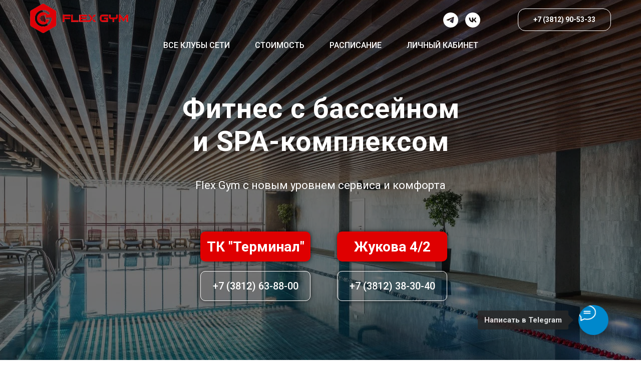

--- FILE ---
content_type: text/html; charset=UTF-8
request_url: https://aquaflexgym55.ru/
body_size: 21989
content:
<!DOCTYPE html> <html> <head> <meta charset="utf-8" /> <meta http-equiv="Content-Type" content="text/html; charset=utf-8" /> <meta name="viewport" content="width=device-width, initial-scale=1.0" /> <!--metatextblock--> <title>Фитнес с бассейном в Омске</title> <meta property="og:url" content="https://aquaflexgym55.ru" /> <meta property="og:title" content="Фитнес с бассейном в Омске" /> <meta property="og:description" content="" /> <meta property="og:type" content="website" /> <meta property="og:image" content="https://static.tildacdn.com/tild3533-3061-4263-b135-313133363861/image_1.svg" /> <link rel="canonical" href="https://aquaflexgym55.ru"> <!--/metatextblock--> <meta name="format-detection" content="telephone=no" /> <meta http-equiv="x-dns-prefetch-control" content="on"> <link rel="dns-prefetch" href="https://ws.tildacdn.com"> <link rel="dns-prefetch" href="https://static.tildacdn.com"> <link rel="shortcut icon" href="https://static.tildacdn.com/tild6163-6261-4334-a661-303537663238/favicon_3.ico" type="image/x-icon" /> <link rel="apple-touch-icon" href="https://static.tildacdn.com/tild6363-3534-4765-a335-386239366534/image_9.png"> <link rel="apple-touch-icon" sizes="76x76" href="https://static.tildacdn.com/tild6363-3534-4765-a335-386239366534/image_9.png"> <link rel="apple-touch-icon" sizes="152x152" href="https://static.tildacdn.com/tild6363-3534-4765-a335-386239366534/image_9.png"> <link rel="apple-touch-startup-image" href="https://static.tildacdn.com/tild6363-3534-4765-a335-386239366534/image_9.png"> <!-- Assets --> <script src="https://neo.tildacdn.com/js/tilda-fallback-1.0.min.js" async charset="utf-8"></script> <link rel="stylesheet" href="https://static.tildacdn.com/css/tilda-grid-3.0.min.css" type="text/css" media="all" onerror="this.loaderr='y';"/> <link rel="stylesheet" href="https://static.tildacdn.com/ws/project4072686/tilda-blocks-page55157989.min.css?t=1768199959" type="text/css" media="all" onerror="this.loaderr='y';" /> <link rel="preconnect" href="https://fonts.gstatic.com"> <link href="https://fonts.googleapis.com/css2?family=Roboto:wght@300;400;500;700&subset=latin,cyrillic" rel="stylesheet"> <link rel="stylesheet" href="https://static.tildacdn.com/css/tilda-animation-2.0.min.css" type="text/css" media="all" onerror="this.loaderr='y';" /> <link rel="stylesheet" href="https://static.tildacdn.com/css/tilda-menusub-1.0.min.css" type="text/css" media="print" onload="this.media='all';" onerror="this.loaderr='y';" /> <noscript><link rel="stylesheet" href="https://static.tildacdn.com/css/tilda-menusub-1.0.min.css" type="text/css" media="all" /></noscript> <link rel="stylesheet" href="https://static.tildacdn.com/css/tilda-menu-widgeticons-1.0.min.css" type="text/css" media="all" onerror="this.loaderr='y';" /> <link rel="stylesheet" href="https://static.tildacdn.com/css/tilda-popup-1.1.min.css" type="text/css" media="print" onload="this.media='all';" onerror="this.loaderr='y';" /> <noscript><link rel="stylesheet" href="https://static.tildacdn.com/css/tilda-popup-1.1.min.css" type="text/css" media="all" /></noscript> <link rel="stylesheet" href="https://static.tildacdn.com/css/tilda-forms-1.0.min.css" type="text/css" media="all" onerror="this.loaderr='y';" /> <script nomodule src="https://static.tildacdn.com/js/tilda-polyfill-1.0.min.js" charset="utf-8"></script> <script type="text/javascript">function t_onReady(func) {if(document.readyState!='loading') {func();} else {document.addEventListener('DOMContentLoaded',func);}}
function t_onFuncLoad(funcName,okFunc,time) {if(typeof window[funcName]==='function') {okFunc();} else {setTimeout(function() {t_onFuncLoad(funcName,okFunc,time);},(time||100));}}function t_throttle(fn,threshhold,scope) {return function() {fn.apply(scope||this,arguments);};}function t396_initialScale(t){var e=document.getElementById("rec"+t);if(e){var i=e.querySelector(".t396__artboard");if(i){window.tn_scale_initial_window_width||(window.tn_scale_initial_window_width=document.documentElement.clientWidth);var a=window.tn_scale_initial_window_width,r=[],n,l=i.getAttribute("data-artboard-screens");if(l){l=l.split(",");for(var o=0;o<l.length;o++)r[o]=parseInt(l[o],10)}else r=[320,480,640,960,1200];for(var o=0;o<r.length;o++){var d=r[o];a>=d&&(n=d)}var _="edit"===window.allrecords.getAttribute("data-tilda-mode"),c="center"===t396_getFieldValue(i,"valign",n,r),s="grid"===t396_getFieldValue(i,"upscale",n,r),w=t396_getFieldValue(i,"height_vh",n,r),g=t396_getFieldValue(i,"height",n,r),u=!!window.opr&&!!window.opr.addons||!!window.opera||-1!==navigator.userAgent.indexOf(" OPR/");if(!_&&c&&!s&&!w&&g&&!u){var h=parseFloat((a/n).toFixed(3)),f=[i,i.querySelector(".t396__carrier"),i.querySelector(".t396__filter")],v=Math.floor(parseInt(g,10)*h)+"px",p;i.style.setProperty("--initial-scale-height",v);for(var o=0;o<f.length;o++)f[o].style.setProperty("height","var(--initial-scale-height)");t396_scaleInitial__getElementsToScale(i).forEach((function(t){t.style.zoom=h}))}}}}function t396_scaleInitial__getElementsToScale(t){return t?Array.prototype.slice.call(t.children).filter((function(t){return t&&(t.classList.contains("t396__elem")||t.classList.contains("t396__group"))})):[]}function t396_getFieldValue(t,e,i,a){var r,n=a[a.length-1];if(!(r=i===n?t.getAttribute("data-artboard-"+e):t.getAttribute("data-artboard-"+e+"-res-"+i)))for(var l=0;l<a.length;l++){var o=a[l];if(!(o<=i)&&(r=o===n?t.getAttribute("data-artboard-"+e):t.getAttribute("data-artboard-"+e+"-res-"+o)))break}return r}window.TN_SCALE_INITIAL_VER="1.0",window.tn_scale_initial_window_width=null;</script> <script src="https://static.tildacdn.com/js/jquery-1.10.2.min.js" charset="utf-8" onerror="this.loaderr='y';"></script> <script src="https://static.tildacdn.com/js/tilda-scripts-3.0.min.js" charset="utf-8" defer onerror="this.loaderr='y';"></script> <script src="https://static.tildacdn.com/ws/project4072686/tilda-blocks-page55157989.min.js?t=1768199959" charset="utf-8" async onerror="this.loaderr='y';"></script> <script src="https://static.tildacdn.com/js/tilda-lazyload-1.0.min.js" charset="utf-8" async onerror="this.loaderr='y';"></script> <script src="https://static.tildacdn.com/js/tilda-animation-2.0.min.js" charset="utf-8" async onerror="this.loaderr='y';"></script> <script src="https://static.tildacdn.com/js/tilda-menusub-1.0.min.js" charset="utf-8" async onerror="this.loaderr='y';"></script> <script src="https://static.tildacdn.com/js/tilda-menu-1.0.min.js" charset="utf-8" async onerror="this.loaderr='y';"></script> <script src="https://static.tildacdn.com/js/tilda-menu-widgeticons-1.0.min.js" charset="utf-8" async onerror="this.loaderr='y';"></script> <script src="https://static.tildacdn.com/js/tilda-zero-1.1.min.js" charset="utf-8" async onerror="this.loaderr='y';"></script> <script src="https://static.tildacdn.com/js/tilda-popup-1.0.min.js" charset="utf-8" async onerror="this.loaderr='y';"></script> <script src="https://static.tildacdn.com/js/tilda-forms-1.0.min.js" charset="utf-8" async onerror="this.loaderr='y';"></script> <script src="https://static.tildacdn.com/js/tilda-animation-sbs-1.0.min.js" charset="utf-8" async onerror="this.loaderr='y';"></script> <script src="https://static.tildacdn.com/js/tilda-zero-scale-1.0.min.js" charset="utf-8" async onerror="this.loaderr='y';"></script> <script src="https://static.tildacdn.com/js/tilda-skiplink-1.0.min.js" charset="utf-8" async onerror="this.loaderr='y';"></script> <script src="https://static.tildacdn.com/js/tilda-events-1.0.min.js" charset="utf-8" async onerror="this.loaderr='y';"></script> <!-- nominify begin --><!-- Yandex.Metrika counter --> <script type="text/javascript" > (function(m,e,t,r,i,k,a){m[i]=m[i]||function(){(m[i].a=m[i].a||[]).push(arguments)}; m[i].l=1*new Date();k=e.createElement(t),a=e.getElementsByTagName(t)[0],k.async=1,k.src=r,a.parentNode.insertBefore(k,a)}) (window, document, "script", "https://mc.yandex.ru/metrika/tag.js", "ym"); ym(89434513, "init", { clickmap:true, trackLinks:true, accurateTrackBounce:true, webvisor:true }); </script> <noscript><div><img src="https://mc.yandex.ru/watch/89434513" style="position:absolute; left:-9999px;" alt="" /></div></noscript> <!-- /Yandex.Metrika counter --> <!-- calltouch --> <script type="text/javascript">
(function(w,d,n,c){w.CalltouchDataObject=n;w[n]=function(){w[n]["callbacks"].push(arguments)};if(!w[n]["callbacks"]){w[n]["callbacks"]=[]}w[n]["loaded"]=false;if(typeof c!=="object"){c=[c]}w[n]["counters"]=c;for(var i=0;i<c.length;i+=1){p(c[i])}function p(cId){var a=d.getElementsByTagName("script")[0],s=d.createElement("script"),i=function(){a.parentNode.insertBefore(s,a)},m=typeof Array.prototype.find === 'function',n=m?"init-min.js":"init.js";s.type="text/javascript";s.async=true;s.src="https://mod.calltouch.ru/"+n+"?id="+cId;if(w.opera=="[object Opera]"){d.addEventListener("DOMContentLoaded",i,false)}else{i()}}})(window,document,"ct","87041f23");
</script> <script type="text/javascript">
$(document).ready(function(){
    $(document).on("tildaform:aftersuccess", 'form', function() {
        var m = $(this);
        var fio = m.find('input[data-tilda-rule="name"]').val();
        var phone = m.find('input[data-tilda-rule="phone"]').val();
        var mail = m.find('input[data-tilda-rule="email"]').val();
        var ct_site_id = '50828';
        var sub = 'Заявка c ' + location.hostname;
        var formname = m.find('input[name="tildaspec-formname"]').val();
        if (!!formname) {
            var sub = formname + ' c ' + location.hostname;
        }
        var ct_data = {            
            fio: fio,
            phoneNumber: phone,
            email: mail,
            subject: sub,
            requestUrl: location.href,
            sessionId: window.call_value
        };
        if (!!phone || !!mail){
            $.ajax({ 
              url: 'https://api.calltouch.ru/calls-service/RestAPI/requests/' + ct_site_id + '/register/',
              dataType: 'json',type: 'POST', data: ct_data, async: false
            });
        }
    });
});
</script> <!-- calltouch --> <script type="text/javascript">!function(){var t=document.createElement("script");t.type="text/javascript",t.async=!0,t.src='https://vk.com/js/api/openapi.js?169',t.onload=function(){VK.Retargeting.Init("VK-RTRG-1472297-deAUz"),VK.Retargeting.Hit()},document.head.appendChild(t)}();</script><noscript><img src="https://vk.com/rtrg?p=VK-RTRG-1472297-deAUz" style="position:fixed; left:-999px;" alt=""/></noscript> <script src="//cdn.callibri.ru/callibri.js" type="text/javascript" charset="utf-8"></script> <!-- Roistat Counter Start --> <script>
(function(w, d, s, h, id) {
    w.roistatProjectId = id; w.roistatHost = h;
    var p = d.location.protocol == "https:" ? "https://" : "http://";
    var u = /^.*roistat_visit=[^;]+(.*)?$/.test(d.cookie) ? "/dist/module.js" : "/api/site/1.0/"+id+"/init?referrer="+encodeURIComponent(d.location.href);
    var js = d.createElement(s); js.charset="UTF-8"; js.async = 1; js.src = p+h+u; var js2 = d.getElementsByTagName(s)[0]; js2.parentNode.insertBefore(js, js2);
})(window, document, 'script', 'cloud.roistat.com', '0c9473138eb1da47bef8c9212c33eb68');
</script> <!-- Roistat Counter End --> <!-- BEGIN TILDA INTEGRATION WITH ROISTAT --> <script>
$(function(){
    $("form").each(function(){
        $(this).append('<input type="hidden" name="roistat_url" value="' + window.location.href + '">');
    });
});
</script> <!-- END TILDA INTEGRATION WITH ROISTAT --> <script async="true">
        (function () {
          var src = 'https://cdn2.embedgames.app/build_games_prod/esm/eg-browser-ep.js';
  
          var script = document.createElement('script');
          script.async = true;
          script.src = src;
          script.type = "module";
  
          var anyScript = document.getElementsByTagName('script')[0];
          anyScript.parentNode.insertBefore(script, anyScript);
  
          script.onload = function () {
            if (window['embed_games']) {
              window['embed_games'].init({ token: '6b17d44' });
            } else {
              console.warn('embed games dont init!')
            }
          };
        })();
      </script> <!-- Pixel - добавлено 04072025 --> <script type="text/javascript">
    (function (d, w) {
        var n = d.getElementsByTagName("script")[0],
            s = d.createElement("script");
            s.type = "text/javascript";
            s.async = true;
            s.src = "https://qoopler.ru/index.php?ref="+d.referrer+"&page=" + encodeURIComponent(w.location.href);
            n.parentNode.insertBefore(s, n);
    })(document, window);
</script> <!-- /Pixel --> <!-- Top.Mail.Ru counter --> <script type="text/javascript">
var _tmr = window._tmr || (window._tmr = []);
_tmr.push({id: "3699504", type: "pageView", start: (new Date()).getTime()});
(function (d, w, id) {
  if (d.getElementById(id)) return;
  var ts = d.createElement("script"); ts.type = "text/javascript"; ts.async = true; ts.id = id;
  ts.src = "https://top-fwz1.mail.ru/js/code.js";
  var f = function () {var s = d.getElementsByTagName("script")[0]; s.parentNode.insertBefore(ts, s);};
  if (w.opera == "[object Opera]") { d.addEventListener("DOMContentLoaded", f, false); } else { f(); }
})(document, window, "tmr-code");
</script> <noscript><div><img src="https://top-fwz1.mail.ru/counter?id=3699504;js=na" style="position:absolute;left:-9999px;" alt="Top.Mail.Ru" /></div></noscript> <!-- /Top.Mail.Ru counter --><!-- nominify end --><script type="text/javascript">window.dataLayer=window.dataLayer||[];</script> <!-- VK Pixel Code --> <script type="text/javascript" data-tilda-cookie-type="advertising">setTimeout(function(){!function(){var t=document.createElement("script");t.type="text/javascript",t.async=!0,t.src="https://vk.com/js/api/openapi.js?161",t.onload=function(){VK.Retargeting.Init("VK-RTRG-1547895-dnAJV"),VK.Retargeting.Hit()},document.head.appendChild(t)}();},2000);</script> <!-- End VK Pixel Code --> </head> <body class="t-body" style="margin:0;"> <!--allrecords--> <div id="allrecords" class="t-records" data-hook="blocks-collection-content-node" data-tilda-project-id="4072686" data-tilda-page-id="55157989" data-tilda-page-alias="main" data-tilda-formskey="806ed61af776988878242bf701b481df" data-blocks-animationoff="yes" data-tilda-lazy="yes" data-tilda-root-zone="com" data-tilda-project-headcode="yes" data-tilda-ts="y" data-tilda-project-country="RU"> <div id="rec800584187" class="r t-rec t-screenmin-980px" style=" " data-animationappear="off" data-record-type="967" data-screen-min="980px"> <!-- T967 --> <div id="nav800584187marker"></div> <div class="tmenu-mobile"> <div class="tmenu-mobile__container"> <div class="tmenu-mobile__text t-name t-name_md" field="menu_mob_title">&nbsp;</div> <button type="button"
class="t-menuburger t-menuburger_first "
aria-label="Навигационное меню"
aria-expanded="false"> <span style="background-color:#000;"></span> <span style="background-color:#000;"></span> <span style="background-color:#000;"></span> <span style="background-color:#000;"></span> </button> <script>function t_menuburger_init(recid) {var rec=document.querySelector('#rec' + recid);if(!rec) return;var burger=rec.querySelector('.t-menuburger');if(!burger) return;var isSecondStyle=burger.classList.contains('t-menuburger_second');if(isSecondStyle&&!window.isMobile&&!('ontouchend' in document)) {burger.addEventListener('mouseenter',function() {if(burger.classList.contains('t-menuburger-opened')) return;burger.classList.remove('t-menuburger-unhovered');burger.classList.add('t-menuburger-hovered');});burger.addEventListener('mouseleave',function() {if(burger.classList.contains('t-menuburger-opened')) return;burger.classList.remove('t-menuburger-hovered');burger.classList.add('t-menuburger-unhovered');setTimeout(function() {burger.classList.remove('t-menuburger-unhovered');},300);});}
burger.addEventListener('click',function() {if(!burger.closest('.tmenu-mobile')&&!burger.closest('.t450__burger_container')&&!burger.closest('.t466__container')&&!burger.closest('.t204__burger')&&!burger.closest('.t199__js__menu-toggler')) {burger.classList.toggle('t-menuburger-opened');burger.classList.remove('t-menuburger-unhovered');}});var menu=rec.querySelector('[data-menu="yes"]');if(!menu) return;var menuLinks=menu.querySelectorAll('.t-menu__link-item');var submenuClassList=['t978__menu-link_hook','t978__tm-link','t966__tm-link','t794__tm-link','t-menusub__target-link'];Array.prototype.forEach.call(menuLinks,function(link) {link.addEventListener('click',function() {var isSubmenuHook=submenuClassList.some(function(submenuClass) {return link.classList.contains(submenuClass);});if(isSubmenuHook) return;burger.classList.remove('t-menuburger-opened');});});menu.addEventListener('clickedAnchorInTooltipMenu',function() {burger.classList.remove('t-menuburger-opened');});}
t_onReady(function() {t_onFuncLoad('t_menuburger_init',function(){t_menuburger_init('800584187');});});</script> <style>.t-menuburger{position:relative;flex-shrink:0;width:28px;height:20px;padding:0;border:none;background-color:transparent;outline:none;-webkit-transform:rotate(0deg);transform:rotate(0deg);transition:transform .5s ease-in-out;cursor:pointer;z-index:999;}.t-menuburger span{display:block;position:absolute;width:100%;opacity:1;left:0;-webkit-transform:rotate(0deg);transform:rotate(0deg);transition:.25s ease-in-out;height:3px;background-color:#000;}.t-menuburger span:nth-child(1){top:0px;}.t-menuburger span:nth-child(2),.t-menuburger span:nth-child(3){top:8px;}.t-menuburger span:nth-child(4){top:16px;}.t-menuburger__big{width:42px;height:32px;}.t-menuburger__big span{height:5px;}.t-menuburger__big span:nth-child(2),.t-menuburger__big span:nth-child(3){top:13px;}.t-menuburger__big span:nth-child(4){top:26px;}.t-menuburger__small{width:22px;height:14px;}.t-menuburger__small span{height:2px;}.t-menuburger__small span:nth-child(2),.t-menuburger__small span:nth-child(3){top:6px;}.t-menuburger__small span:nth-child(4){top:12px;}.t-menuburger-opened span:nth-child(1){top:8px;width:0%;left:50%;}.t-menuburger-opened span:nth-child(2){-webkit-transform:rotate(45deg);transform:rotate(45deg);}.t-menuburger-opened span:nth-child(3){-webkit-transform:rotate(-45deg);transform:rotate(-45deg);}.t-menuburger-opened span:nth-child(4){top:8px;width:0%;left:50%;}.t-menuburger-opened.t-menuburger__big span:nth-child(1){top:6px;}.t-menuburger-opened.t-menuburger__big span:nth-child(4){top:18px;}.t-menuburger-opened.t-menuburger__small span:nth-child(1),.t-menuburger-opened.t-menuburger__small span:nth-child(4){top:6px;}@media (hover),(min-width:0\0){.t-menuburger_first:hover span:nth-child(1){transform:translateY(1px);}.t-menuburger_first:hover span:nth-child(4){transform:translateY(-1px);}.t-menuburger_first.t-menuburger__big:hover span:nth-child(1){transform:translateY(3px);}.t-menuburger_first.t-menuburger__big:hover span:nth-child(4){transform:translateY(-3px);}}.t-menuburger_second span:nth-child(2),.t-menuburger_second span:nth-child(3){width:80%;left:20%;right:0;}@media (hover),(min-width:0\0){.t-menuburger_second.t-menuburger-hovered span:nth-child(2),.t-menuburger_second.t-menuburger-hovered span:nth-child(3){animation:t-menuburger-anim 0.3s ease-out normal forwards;}.t-menuburger_second.t-menuburger-unhovered span:nth-child(2),.t-menuburger_second.t-menuburger-unhovered span:nth-child(3){animation:t-menuburger-anim2 0.3s ease-out normal forwards;}}.t-menuburger_second.t-menuburger-opened span:nth-child(2),.t-menuburger_second.t-menuburger-opened span:nth-child(3){left:0;right:0;width:100%!important;}.t-menuburger_third span:nth-child(4){width:70%;left:unset;right:0;}@media (hover),(min-width:0\0){.t-menuburger_third:not(.t-menuburger-opened):hover span:nth-child(4){width:100%;}}.t-menuburger_third.t-menuburger-opened span:nth-child(4){width:0!important;right:50%;}.t-menuburger_fourth{height:12px;}.t-menuburger_fourth.t-menuburger__small{height:8px;}.t-menuburger_fourth.t-menuburger__big{height:18px;}.t-menuburger_fourth span:nth-child(2),.t-menuburger_fourth span:nth-child(3){top:4px;opacity:0;}.t-menuburger_fourth span:nth-child(4){top:8px;}.t-menuburger_fourth.t-menuburger__small span:nth-child(2),.t-menuburger_fourth.t-menuburger__small span:nth-child(3){top:3px;}.t-menuburger_fourth.t-menuburger__small span:nth-child(4){top:6px;}.t-menuburger_fourth.t-menuburger__small span:nth-child(2),.t-menuburger_fourth.t-menuburger__small span:nth-child(3){top:3px;}.t-menuburger_fourth.t-menuburger__small span:nth-child(4){top:6px;}.t-menuburger_fourth.t-menuburger__big span:nth-child(2),.t-menuburger_fourth.t-menuburger__big span:nth-child(3){top:6px;}.t-menuburger_fourth.t-menuburger__big span:nth-child(4){top:12px;}@media (hover),(min-width:0\0){.t-menuburger_fourth:not(.t-menuburger-opened):hover span:nth-child(1){transform:translateY(1px);}.t-menuburger_fourth:not(.t-menuburger-opened):hover span:nth-child(4){transform:translateY(-1px);}.t-menuburger_fourth.t-menuburger__big:not(.t-menuburger-opened):hover span:nth-child(1){transform:translateY(3px);}.t-menuburger_fourth.t-menuburger__big:not(.t-menuburger-opened):hover span:nth-child(4){transform:translateY(-3px);}}.t-menuburger_fourth.t-menuburger-opened span:nth-child(1),.t-menuburger_fourth.t-menuburger-opened span:nth-child(4){top:4px;}.t-menuburger_fourth.t-menuburger-opened span:nth-child(2),.t-menuburger_fourth.t-menuburger-opened span:nth-child(3){opacity:1;}@keyframes t-menuburger-anim{0%{width:80%;left:20%;right:0;}50%{width:100%;left:0;right:0;}100%{width:80%;left:0;right:20%;}}@keyframes t-menuburger-anim2{0%{width:80%;left:0;}50%{width:100%;right:0;left:0;}100%{width:80%;left:20%;right:0;}}</style> </div> </div> <style>.tmenu-mobile{background-color:#111;display:none;width:100%;top:0;z-index:990;}.tmenu-mobile_positionfixed{position:fixed;}.tmenu-mobile__text{color:#fff;}.tmenu-mobile__container{min-height:64px;padding:20px;position:relative;box-sizing:border-box;display:-webkit-flex;display:-ms-flexbox;display:flex;-webkit-align-items:center;-ms-flex-align:center;align-items:center;-webkit-justify-content:space-between;-ms-flex-pack:justify;justify-content:space-between;}.tmenu-mobile__list{display:block;}.tmenu-mobile__burgerlogo{display:inline-block;font-size:24px;font-weight:400;white-space:nowrap;vertical-align:middle;}.tmenu-mobile__imglogo{height:auto;display:block;max-width:300px!important;box-sizing:border-box;padding:0;margin:0 auto;}@media screen and (max-width:980px){.tmenu-mobile__menucontent_hidden{display:none;height:100%;}.tmenu-mobile{display:block;}}@media screen and (max-width:980px){#rec800584187 .t-menuburger{-webkit-order:1;-ms-flex-order:1;order:1;}}</style> <style> #rec800584187 .tmenu-mobile__burgerlogo a{color:#ffffff;}</style> <style> #rec800584187 .tmenu-mobile__burgerlogo__title{color:#ffffff;}</style> <div id="nav800584187" class="t967 t967__positionabsolute tmenu-mobile__menucontent_hidden" style=" " data-bgcolor-hex="" data-bgcolor-rgba="" data-navmarker="nav800584187marker" data-appearoffset="" data-bgopacity-two="100" data-menushadow="" data-menushadow-css="" data-bgopacity="0.0" data-bgcolor-rgba-afterscroll="" data-menu-items-align="center" data-menu="yes"> <div class="t967__maincontainer t967__c12collumns"> <div class="t967__top" style="height:11vh;"> <div class="t967__logo"> <div style="display: block;"> <a href="https://aquaflexgym55.ru/"> <img class="t967__imglogo t967__imglogomobile"
src="https://static.tildacdn.com/tild6432-6335-4936-b236-346331323931/photo.png"
imgfield="img"
style="max-width: 200px; width: 200px;"
alt="Фитнес клубы в Омске"> </a> </div> </div> <nav class="t967__listwrapper t967__mobilelist"> <ul role="list" class="t967__list"> <li class="t967__list-item"
style="padding:0 25px 0 0;"> <a class="t-menu__link-item"
href="https://flexgym55.ru/#rec464126867" data-menu-submenu-hook="" data-menu-item-number="1">
Все клубы сети
</a> </li> <li class="t967__list-item"
style="padding:0 25px;"> <a class="t-menu__link-item"
href="#rec1443282591" data-menu-submenu-hook="" data-menu-item-number="2">
Стоимость
</a> </li> <li class="t967__list-item"
style="padding:0 25px;"> <a class="t-menu__link-item"
href=""
aria-expanded="false" role="button" data-menu-submenu-hook="link_sub3_800584187" data-menu-item-number="3">
Расписание
</a> <div class="t-menusub" data-submenu-hook="link_sub3_800584187" data-submenu-margin="15px" data-add-submenu-arrow=""> <div class="t-menusub__menu"> <div class="t-menusub__content"> <ul role="list" class="t-menusub__list"> <li class="t-menusub__list-item t-name t-name_xs"> <a class="t-menusub__link-item t-name t-name_xs"
href="https://aquaflexgym55.ru/test" data-menu-item-number="3">ТК Терминал</a> </li> <li class="t-menusub__list-item t-name t-name_xs"> <a class="t-menusub__link-item t-name t-name_xs"
href="https://aquaflexgym55.ru/jukova/schedule" data-menu-item-number="3">Жукова 4/2</a> </li> </ul> </div> </div> </div> </li> <li class="t967__list-item"
style="padding:0 0 0 25px;"> <a class="t-menu__link-item"
href=""
aria-expanded="false" role="button" data-menu-submenu-hook="link_sub4_800584187" data-menu-item-number="4">
Личный кабинет
</a> <div class="t-menusub" data-submenu-hook="link_sub4_800584187" data-submenu-margin="15px" data-add-submenu-arrow=""> <div class="t-menusub__menu"> <div class="t-menusub__content"> <ul role="list" class="t-menusub__list"> <li class="t-menusub__list-item t-name t-name_xs"> <a class="t-menusub__link-item t-name t-name_xs"
href="https://aquaflexgym55.ru/lk" data-menu-item-number="4">ТК Терминал</a> </li> <li class="t-menusub__list-item t-name t-name_xs"> <a class="t-menusub__link-item t-name t-name_xs"
href="https://flexgym55.ru/catalog/libknehta" data-menu-item-number="4">Жукова 4/2</a> </li> </ul> </div> </div> </div> </li> </ul> </nav> <div class="t967__additionalwrapper"> <div class="t-sociallinks"> <ul role="list" class="t-sociallinks__wrapper" aria-label="Соц. сети"> <!-- new soclinks --><li class="t-sociallinks__item t-sociallinks__item_telegram"><a href="https://t.me/flexgym55/?utm_source=telegram&amp;utm_medium=description (http://flexgym55.ru/?utm_source=telegram&amp;utm_medium=description)" target="_blank" rel="nofollow" aria-label="telegram" style="width: 30px; height: 30px;"><svg class="t-sociallinks__svg" role="presentation" width=30px height=30px viewBox="0 0 100 100" fill="none"
xmlns="http://www.w3.org/2000/svg"> <path fill-rule="evenodd" clip-rule="evenodd"
d="M50 100c27.614 0 50-22.386 50-50S77.614 0 50 0 0 22.386 0 50s22.386 50 50 50Zm21.977-68.056c.386-4.38-4.24-2.576-4.24-2.576-3.415 1.414-6.937 2.85-10.497 4.302-11.04 4.503-22.444 9.155-32.159 13.734-5.268 1.932-2.184 3.864-2.184 3.864l8.351 2.577c3.855 1.16 5.91-.129 5.91-.129l17.988-12.238c6.424-4.38 4.882-.773 3.34.773l-13.49 12.882c-2.056 1.804-1.028 3.35-.129 4.123 2.55 2.249 8.82 6.364 11.557 8.16.712.467 1.185.778 1.292.858.642.515 4.111 2.834 6.424 2.319 2.313-.516 2.57-3.479 2.57-3.479l3.083-20.226c.462-3.511.993-6.886 1.417-9.582.4-2.546.705-4.485.767-5.362Z"
fill="#ffffff" /> </svg></a></li>&nbsp;<li class="t-sociallinks__item t-sociallinks__item_vk"><a href="https://vk.com/flexgym55?utm_source=glavsait" target="_blank" rel="nofollow" aria-label="vk" style="width: 30px; height: 30px;"><svg class="t-sociallinks__svg" role="presentation" width=30px height=30px viewBox="0 0 100 100" fill="none"
xmlns="http://www.w3.org/2000/svg"> <path fill-rule="evenodd" clip-rule="evenodd"
d="M50 100c27.614 0 50-22.386 50-50S77.614 0 50 0 0 22.386 0 50s22.386 50 50 50ZM25 34c.406 19.488 10.15 31.2 27.233 31.2h.968V54.05c6.278.625 11.024 5.216 12.93 11.15H75c-2.436-8.87-8.838-13.773-12.836-15.647C66.162 47.242 71.783 41.62 73.126 34h-8.058c-1.749 6.184-6.932 11.805-11.867 12.336V34h-8.057v21.611C40.147 54.362 33.838 48.304 33.556 34H25Z"
fill="#ffffff" /> </svg></a></li><!-- /new soclinks --> </ul> </div> <div class="t967__additional-descr t967__additionalitem" field="descr"><div style="color: rgb(255, 255, 255);" data-customstyle="yes"></div></div> <a
class="t-btn t-btnflex t-btnflex_type_button t-btnflex_sm t967__button"
href="tel:+73812905333"><span class="t-btnflex__text">+7 (3812) 90-53-33</span> <style>#rec800584187 .t-btnflex.t-btnflex_type_button {color:#ffffff;border-style:solid !important;border-color:#ffffff !important;--border-width:1px;border-radius:15px;box-shadow:none !important;transition-duration:0.2s;transition-property:background-color,color,border-color,box-shadow,opacity,transform,gap;transition-timing-function:ease-in-out;}</style></a> </div> </div> <div class="t967__bottom" style="height:3vh;"> <div class="t967__bottomwrapper" style="height:3vh;"> <nav class="t967__listwrapper t967__desktoplist"> <ul role="list" class="t967__list t-menu__list t967__menualign_center" style=""> <li class="t967__list-item"
style="padding:0 25px 0 0;"> <a class="t-menu__link-item"
href="https://flexgym55.ru/#rec464126867" data-menu-submenu-hook="" data-menu-item-number="1">
Все клубы сети
</a> </li> <li class="t967__list-item"
style="padding:0 25px;"> <a class="t-menu__link-item"
href="#rec1443282591" data-menu-submenu-hook="" data-menu-item-number="2">
Стоимость
</a> </li> <li class="t967__list-item"
style="padding:0 25px;"> <a class="t-menu__link-item"
href=""
aria-expanded="false" role="button" data-menu-submenu-hook="link_sub7_800584187" data-menu-item-number="3">
Расписание
</a> <div class="t-menusub" data-submenu-hook="link_sub7_800584187" data-submenu-margin="15px" data-add-submenu-arrow=""> <div class="t-menusub__menu"> <div class="t-menusub__content"> <ul role="list" class="t-menusub__list"> <li class="t-menusub__list-item t-name t-name_xs"> <a class="t-menusub__link-item t-name t-name_xs"
href="https://aquaflexgym55.ru/test" data-menu-item-number="3">ТК Терминал</a> </li> <li class="t-menusub__list-item t-name t-name_xs"> <a class="t-menusub__link-item t-name t-name_xs"
href="https://aquaflexgym55.ru/jukova/schedule" data-menu-item-number="3">Жукова 4/2</a> </li> </ul> </div> </div> </div> </li> <li class="t967__list-item"
style="padding:0 0 0 25px;"> <a class="t-menu__link-item"
href=""
aria-expanded="false" role="button" data-menu-submenu-hook="link_sub8_800584187" data-menu-item-number="4">
Личный кабинет
</a> <div class="t-menusub" data-submenu-hook="link_sub8_800584187" data-submenu-margin="15px" data-add-submenu-arrow=""> <div class="t-menusub__menu"> <div class="t-menusub__content"> <ul role="list" class="t-menusub__list"> <li class="t-menusub__list-item t-name t-name_xs"> <a class="t-menusub__link-item t-name t-name_xs"
href="https://aquaflexgym55.ru/lk" data-menu-item-number="4">ТК Терминал</a> </li> <li class="t-menusub__list-item t-name t-name_xs"> <a class="t-menusub__link-item t-name t-name_xs"
href="https://flexgym55.ru/catalog/libknehta" data-menu-item-number="4">Жукова 4/2</a> </li> </ul> </div> </div> </div> </li> </ul> </nav> </div> </div> </div> </div> <style>@media screen and (max-width:980px){#rec800584187 .t967__leftcontainer{padding:20px;}}@media screen and (max-width:980px){#rec800584187 .t967__imglogo{padding:20px 0;}}</style> <script>t_onReady(function() {t_onFuncLoad('t_menu__highlightActiveLinks',function() {t_menu__highlightActiveLinks('.t967 .t-menu__link-item');});});t_onFuncLoad('t_menu__setBGcolor',function() {window.addEventListener('resize',t_throttle(function() {t_menu__setBGcolor('800584187','.t967');}));});t_onReady(function() {t_onFuncLoad('t_menu__setBGcolor',function() {t_menu__setBGcolor('800584187','.t967');});t_onFuncLoad('t_menu__interactFromKeyboard',function() {t_menu__interactFromKeyboard('800584187');});});</script> <script>t_onReady(function() {var rec=document.querySelector('#rec800584187');if(!rec) return;var wrapperBlock=rec.querySelector('.t967');if(!wrapperBlock) return;t_onFuncLoad('t_menu__createMobileMenu',function() {t_menu__createMobileMenu('800584187','.t967');});});</script> <style>#rec800584187 .t-menu__link-item{}@supports (overflow:-webkit-marquee) and (justify-content:inherit){#rec800584187 .t-menu__link-item,#rec800584187 .t-menu__link-item.t-active{opacity:1 !important;}}</style> <style>#rec800584187{--menusub-text-color:#ffffff;--menusub-bg:#fff;--menusub-shadow:none;--menusub-radius:15px;--menusub-border:none;--menusub-width:150px;--menusub-transition:0.3s ease-in-out;}@media screen and (max-width:980px){#rec800584187 .t-menusub__menu .t-menusub__link-item,#rec800584187 .t-menusub__menu .t-menusub__innermenu-link{color:var(--menusub-text-color) !important;}#rec800584187 .t-menusub__menu .t-menusub__link-item.t-active{color:var(--menusub-text-color) !important;}#rec800584187 .t-menusub__menu .t-menusub__list-item:has(.t-active){background-color:var(--menusub-hover-bg);}}@media screen and (max-width:980px){#rec800584187 .t-menusub__menu-wrapper{background-color:var(--menusub-bg) !important;border-radius:var(--menusub-radius) !important;border:var(--menusub-border) !important;box-shadow:var(--menusub-shadow) !important;overflow:auto;max-width:var(--mobile-max-width);}#rec800584187 .t-menusub__menu-wrapper .t-menusub__content{background-color:transparent !important;border:none !important;box-shadow:none !important;border-radius:0 !important;margin-top:0 !important;}}</style> <script>t_onReady(function() {setTimeout(function(){t_onFuncLoad('t_menusub_init',function() {t_menusub_init('800584187');});},500);});</script> <style>@media screen and (min-width:981px){#rec800584187 .t-menusub__menu{background-color:var(--menusub-bg);text-align:left;max-width:var(--menusub-width);border-radius:var(--menusub-radius);border:var(--menusub-border);box-shadow:var(--menusub-shadow);}}</style> <style> #rec800584187 a.t-menusub__link-item{font-size:13px;}</style> <style> #rec800584187 .t967__logo a{color:#ffffff;}#rec800584187 .t967 a.t-menu__link-item{font-size:16px;color:#ffffff;font-weight:500;text-transform:uppercase;}#rec800584187 .t967__additional-descr{font-size:15px;color:#ffffff;}#rec800584187 .t967__additional-langs__lang a{font-size:16px;color:#ffffff;font-weight:500;text-transform:uppercase;}</style> <style> #rec800584187 .t967__logo_text{color:#ffffff;}</style> </div> <div id="rec800584188" class="r t-rec t-screenmin-980px" style=" " data-animationappear="off" data-record-type="967" data-screen-min="980px"> <!-- T967 --> <div id="nav800584188marker"></div> <div id="nav800584188" class="t967 t967__positionfixed t967__beforeready " style="background-color: rgba(0,0,0,0); " data-bgcolor-hex="#000000" data-bgcolor-rgba="rgba(0,0,0,0)" data-navmarker="nav800584188marker" data-appearoffset="1000" data-bgopacity-two="80" data-menushadow="" data-menushadow-css="" data-bgopacity="0.0" data-bgcolor-rgba-afterscroll="rgba(0,0,0,0.80)" data-menu-items-align="" data-menu="yes"> <div class="t967__maincontainer t967__c12collumns"> <div class="t967__top" style="height:11vh;"> <div class="t967__logo"> <div style="display: block;"> <a href="https://aquaflexgym55.ru/"> <img class="t967__imglogo t967__imglogomobile"
src="https://static.tildacdn.com/tild6535-3639-4634-b831-633565383662/photo.png"
imgfield="img"
style="max-width: 200px; width: 200px;"
alt=""> </a> </div> </div> <div class="t967__additionalwrapper"> <div class="t-sociallinks"> <ul role="list" class="t-sociallinks__wrapper" aria-label="Соц. сети"> <!-- new soclinks --><li class="t-sociallinks__item t-sociallinks__item_telegram"><a target="_blank" rel="nofollow" aria-label="telegram" style="width: 30px; height: 30px;"><svg class="t-sociallinks__svg" role="presentation" width=30px height=30px viewBox="0 0 100 100" fill="none"
xmlns="http://www.w3.org/2000/svg"> <path fill-rule="evenodd" clip-rule="evenodd"
d="M50 100c27.614 0 50-22.386 50-50S77.614 0 50 0 0 22.386 0 50s22.386 50 50 50Zm21.977-68.056c.386-4.38-4.24-2.576-4.24-2.576-3.415 1.414-6.937 2.85-10.497 4.302-11.04 4.503-22.444 9.155-32.159 13.734-5.268 1.932-2.184 3.864-2.184 3.864l8.351 2.577c3.855 1.16 5.91-.129 5.91-.129l17.988-12.238c6.424-4.38 4.882-.773 3.34.773l-13.49 12.882c-2.056 1.804-1.028 3.35-.129 4.123 2.55 2.249 8.82 6.364 11.557 8.16.712.467 1.185.778 1.292.858.642.515 4.111 2.834 6.424 2.319 2.313-.516 2.57-3.479 2.57-3.479l3.083-20.226c.462-3.511.993-6.886 1.417-9.582.4-2.546.705-4.485.767-5.362Z"
fill="#ffffff" /> </svg></a></li>&nbsp;<li class="t-sociallinks__item t-sociallinks__item_vk"><a href="https://vk.com/flexgym55?utm_source=glavsait" target="_blank" rel="nofollow" aria-label="vk" title="vk" style="width: 30px; height: 30px;"><svg class="t-sociallinks__svg" role="presentation" width=30px height=30px viewBox="0 0 100 100" fill="none"
xmlns="http://www.w3.org/2000/svg"> <path fill-rule="evenodd" clip-rule="evenodd"
d="M50 100c27.614 0 50-22.386 50-50S77.614 0 50 0 0 22.386 0 50s22.386 50 50 50ZM25 34c.406 19.488 10.15 31.2 27.233 31.2h.968V54.05c6.278.625 11.024 5.216 12.93 11.15H75c-2.436-8.87-8.838-13.773-12.836-15.647C66.162 47.242 71.783 41.62 73.126 34h-8.058c-1.749 6.184-6.932 11.805-11.867 12.336V34h-8.057v21.611C40.147 54.362 33.838 48.304 33.556 34H25Z"
fill="#ffffff" /> </svg></a></li><!-- /new soclinks --> </ul> </div> <div class="t967__additional-descr t967__additionalitem" field="descr"><div style="color: rgb(255, 255, 255);" data-customstyle="yes"></div></div> </div> </div> <div class="t967__bottom" style="height:0;"> </div> </div> </div> <style>@media screen and (max-width:980px){#rec800584188 .t967__leftcontainer{padding:20px;}}@media screen and (max-width:980px){#rec800584188 .t967__imglogo{padding:20px 0;}}</style> <style>@media screen and (max-width:980px){#rec800584188 .tmenu-mobile{background-color:#000000;}}</style> <script>t_onReady(function() {t_onFuncLoad('t_menu__highlightActiveLinks',function() {t_menu__highlightActiveLinks('.t967 .t-menu__link-item');});t_onFuncLoad('t_menu__findAnchorLinks',function() {t_menu__findAnchorLinks('800584188','.t967 .t967__desktoplist .t-menu__link-item');t_menu__findAnchorLinks('800584188','.t967 .t967__mobilelist .t-menu__link-item');});});t_onFuncLoad('t_menu__setBGcolor',function() {window.addEventListener('resize',t_throttle(function() {t_menu__setBGcolor('800584188','.t967');}));});t_onReady(function() {t_onFuncLoad('t_menu__setBGcolor',function() {t_menu__setBGcolor('800584188','.t967');});t_onFuncLoad('t_menu__interactFromKeyboard',function() {t_menu__interactFromKeyboard('800584188');});});t_onReady(function() {var rec=document.querySelector('#rec800584188');if(!rec) return;t_onFuncLoad('t_menu__showFixedMenu',function() {var wrapperBlock=rec.querySelector('.t967');if(wrapperBlock) {wrapperBlock.classList.remove('t967__beforeready');}
t_menu__showFixedMenu('800584188','.t967');window.addEventListener('scroll',t_throttle(function() {t_menu__showFixedMenu('800584188','.t967');}));});});t_onReady(function() {t_onFuncLoad('t_menu__changeBgOpacity',function() {t_menu__changeBgOpacity('800584188','.t967');window.addEventListener('scroll',t_throttle(function() {t_menu__changeBgOpacity('800584188','.t967');}));});});</script> <style>#rec800584188 .t-menu__link-item{}@supports (overflow:-webkit-marquee) and (justify-content:inherit){#rec800584188 .t-menu__link-item,#rec800584188 .t-menu__link-item.t-active{opacity:1 !important;}}</style> <style> #rec800584188 .t967__logo a{color:#ffffff;}#rec800584188 .t967 a.t-menu__link-item{color:#ffffff;font-weight:400;}#rec800584188 .t967__additional-descr{font-size:15px;color:#ffffff;}#rec800584188 .t967__additional-langs__lang a{color:#ffffff;font-weight:400;}</style> <style> #rec800584188 .t967__logo_text{color:#ffffff;}</style> </div> <div id="rec800584189" class="r t-rec t-screenmax-980px" style="background-color:#000000; " data-animationappear="off" data-record-type="451" data-screen-max="980px" data-bg-color="#000000"> <!-- T451 --> <div id="nav800584189marker"></div> <div id="nav800584189" class="t451" data-menu="yes"> <div class="t451__container t451__small t451__positionfixed t451__panel " data-appearoffset="" style="height: 10vh;"> <div class="t451__container__bg" style="background-color: rgba(0,0,0,0.50);" data-bgcolor-hex="#000000" data-bgcolor-rgba="rgba(0,0,0,0.50)" data-navmarker="nav800584189marker" data-appearoffset="" data-bgopacity="0.50" data-menushadow="" data-menushadow-css=""></div> <div class="t451__menu__content t451__col-12"> <div class="t451__burger-wrapper__mobile"> <button type="button"
class="t-menuburger t-menuburger_first t-menuburger__small"
aria-label="Навигационное меню"
aria-expanded="false"> <span style="background-color:#ffffff;"></span> <span style="background-color:#ffffff;"></span> <span style="background-color:#ffffff;"></span> <span style="background-color:#ffffff;"></span> </button> <script>function t_menuburger_init(recid) {var rec=document.querySelector('#rec' + recid);if(!rec) return;var burger=rec.querySelector('.t-menuburger');if(!burger) return;var isSecondStyle=burger.classList.contains('t-menuburger_second');if(isSecondStyle&&!window.isMobile&&!('ontouchend' in document)) {burger.addEventListener('mouseenter',function() {if(burger.classList.contains('t-menuburger-opened')) return;burger.classList.remove('t-menuburger-unhovered');burger.classList.add('t-menuburger-hovered');});burger.addEventListener('mouseleave',function() {if(burger.classList.contains('t-menuburger-opened')) return;burger.classList.remove('t-menuburger-hovered');burger.classList.add('t-menuburger-unhovered');setTimeout(function() {burger.classList.remove('t-menuburger-unhovered');},300);});}
burger.addEventListener('click',function() {if(!burger.closest('.tmenu-mobile')&&!burger.closest('.t450__burger_container')&&!burger.closest('.t466__container')&&!burger.closest('.t204__burger')&&!burger.closest('.t199__js__menu-toggler')) {burger.classList.toggle('t-menuburger-opened');burger.classList.remove('t-menuburger-unhovered');}});var menu=rec.querySelector('[data-menu="yes"]');if(!menu) return;var menuLinks=menu.querySelectorAll('.t-menu__link-item');var submenuClassList=['t978__menu-link_hook','t978__tm-link','t966__tm-link','t794__tm-link','t-menusub__target-link'];Array.prototype.forEach.call(menuLinks,function(link) {link.addEventListener('click',function() {var isSubmenuHook=submenuClassList.some(function(submenuClass) {return link.classList.contains(submenuClass);});if(isSubmenuHook) return;burger.classList.remove('t-menuburger-opened');});});menu.addEventListener('clickedAnchorInTooltipMenu',function() {burger.classList.remove('t-menuburger-opened');});}
t_onReady(function() {t_onFuncLoad('t_menuburger_init',function(){t_menuburger_init('800584189');});});</script> <style>.t-menuburger{position:relative;flex-shrink:0;width:28px;height:20px;padding:0;border:none;background-color:transparent;outline:none;-webkit-transform:rotate(0deg);transform:rotate(0deg);transition:transform .5s ease-in-out;cursor:pointer;z-index:999;}.t-menuburger span{display:block;position:absolute;width:100%;opacity:1;left:0;-webkit-transform:rotate(0deg);transform:rotate(0deg);transition:.25s ease-in-out;height:3px;background-color:#000;}.t-menuburger span:nth-child(1){top:0px;}.t-menuburger span:nth-child(2),.t-menuburger span:nth-child(3){top:8px;}.t-menuburger span:nth-child(4){top:16px;}.t-menuburger__big{width:42px;height:32px;}.t-menuburger__big span{height:5px;}.t-menuburger__big span:nth-child(2),.t-menuburger__big span:nth-child(3){top:13px;}.t-menuburger__big span:nth-child(4){top:26px;}.t-menuburger__small{width:22px;height:14px;}.t-menuburger__small span{height:2px;}.t-menuburger__small span:nth-child(2),.t-menuburger__small span:nth-child(3){top:6px;}.t-menuburger__small span:nth-child(4){top:12px;}.t-menuburger-opened span:nth-child(1){top:8px;width:0%;left:50%;}.t-menuburger-opened span:nth-child(2){-webkit-transform:rotate(45deg);transform:rotate(45deg);}.t-menuburger-opened span:nth-child(3){-webkit-transform:rotate(-45deg);transform:rotate(-45deg);}.t-menuburger-opened span:nth-child(4){top:8px;width:0%;left:50%;}.t-menuburger-opened.t-menuburger__big span:nth-child(1){top:6px;}.t-menuburger-opened.t-menuburger__big span:nth-child(4){top:18px;}.t-menuburger-opened.t-menuburger__small span:nth-child(1),.t-menuburger-opened.t-menuburger__small span:nth-child(4){top:6px;}@media (hover),(min-width:0\0){.t-menuburger_first:hover span:nth-child(1){transform:translateY(1px);}.t-menuburger_first:hover span:nth-child(4){transform:translateY(-1px);}.t-menuburger_first.t-menuburger__big:hover span:nth-child(1){transform:translateY(3px);}.t-menuburger_first.t-menuburger__big:hover span:nth-child(4){transform:translateY(-3px);}}.t-menuburger_second span:nth-child(2),.t-menuburger_second span:nth-child(3){width:80%;left:20%;right:0;}@media (hover),(min-width:0\0){.t-menuburger_second.t-menuburger-hovered span:nth-child(2),.t-menuburger_second.t-menuburger-hovered span:nth-child(3){animation:t-menuburger-anim 0.3s ease-out normal forwards;}.t-menuburger_second.t-menuburger-unhovered span:nth-child(2),.t-menuburger_second.t-menuburger-unhovered span:nth-child(3){animation:t-menuburger-anim2 0.3s ease-out normal forwards;}}.t-menuburger_second.t-menuburger-opened span:nth-child(2),.t-menuburger_second.t-menuburger-opened span:nth-child(3){left:0;right:0;width:100%!important;}.t-menuburger_third span:nth-child(4){width:70%;left:unset;right:0;}@media (hover),(min-width:0\0){.t-menuburger_third:not(.t-menuburger-opened):hover span:nth-child(4){width:100%;}}.t-menuburger_third.t-menuburger-opened span:nth-child(4){width:0!important;right:50%;}.t-menuburger_fourth{height:12px;}.t-menuburger_fourth.t-menuburger__small{height:8px;}.t-menuburger_fourth.t-menuburger__big{height:18px;}.t-menuburger_fourth span:nth-child(2),.t-menuburger_fourth span:nth-child(3){top:4px;opacity:0;}.t-menuburger_fourth span:nth-child(4){top:8px;}.t-menuburger_fourth.t-menuburger__small span:nth-child(2),.t-menuburger_fourth.t-menuburger__small span:nth-child(3){top:3px;}.t-menuburger_fourth.t-menuburger__small span:nth-child(4){top:6px;}.t-menuburger_fourth.t-menuburger__small span:nth-child(2),.t-menuburger_fourth.t-menuburger__small span:nth-child(3){top:3px;}.t-menuburger_fourth.t-menuburger__small span:nth-child(4){top:6px;}.t-menuburger_fourth.t-menuburger__big span:nth-child(2),.t-menuburger_fourth.t-menuburger__big span:nth-child(3){top:6px;}.t-menuburger_fourth.t-menuburger__big span:nth-child(4){top:12px;}@media (hover),(min-width:0\0){.t-menuburger_fourth:not(.t-menuburger-opened):hover span:nth-child(1){transform:translateY(1px);}.t-menuburger_fourth:not(.t-menuburger-opened):hover span:nth-child(4){transform:translateY(-1px);}.t-menuburger_fourth.t-menuburger__big:not(.t-menuburger-opened):hover span:nth-child(1){transform:translateY(3px);}.t-menuburger_fourth.t-menuburger__big:not(.t-menuburger-opened):hover span:nth-child(4){transform:translateY(-3px);}}.t-menuburger_fourth.t-menuburger-opened span:nth-child(1),.t-menuburger_fourth.t-menuburger-opened span:nth-child(4){top:4px;}.t-menuburger_fourth.t-menuburger-opened span:nth-child(2),.t-menuburger_fourth.t-menuburger-opened span:nth-child(3){opacity:1;}@keyframes t-menuburger-anim{0%{width:80%;left:20%;right:0;}50%{width:100%;left:0;right:0;}100%{width:80%;left:0;right:20%;}}@keyframes t-menuburger-anim2{0%{width:80%;left:0;}50%{width:100%;right:0;left:0;}100%{width:80%;left:20%;right:0;}}</style> </div> <div class="t451__rightside t451__side t451__side_burger"> <button type="button"
class="t-menuburger t-menuburger_first t-menuburger__small"
aria-label="Навигационное меню"
aria-expanded="false"> <span style="background-color:#ffffff;"></span> <span style="background-color:#ffffff;"></span> <span style="background-color:#ffffff;"></span> <span style="background-color:#ffffff;"></span> </button> <script>function t_menuburger_init(recid) {var rec=document.querySelector('#rec' + recid);if(!rec) return;var burger=rec.querySelector('.t-menuburger');if(!burger) return;var isSecondStyle=burger.classList.contains('t-menuburger_second');if(isSecondStyle&&!window.isMobile&&!('ontouchend' in document)) {burger.addEventListener('mouseenter',function() {if(burger.classList.contains('t-menuburger-opened')) return;burger.classList.remove('t-menuburger-unhovered');burger.classList.add('t-menuburger-hovered');});burger.addEventListener('mouseleave',function() {if(burger.classList.contains('t-menuburger-opened')) return;burger.classList.remove('t-menuburger-hovered');burger.classList.add('t-menuburger-unhovered');setTimeout(function() {burger.classList.remove('t-menuburger-unhovered');},300);});}
burger.addEventListener('click',function() {if(!burger.closest('.tmenu-mobile')&&!burger.closest('.t450__burger_container')&&!burger.closest('.t466__container')&&!burger.closest('.t204__burger')&&!burger.closest('.t199__js__menu-toggler')) {burger.classList.toggle('t-menuburger-opened');burger.classList.remove('t-menuburger-unhovered');}});var menu=rec.querySelector('[data-menu="yes"]');if(!menu) return;var menuLinks=menu.querySelectorAll('.t-menu__link-item');var submenuClassList=['t978__menu-link_hook','t978__tm-link','t966__tm-link','t794__tm-link','t-menusub__target-link'];Array.prototype.forEach.call(menuLinks,function(link) {link.addEventListener('click',function() {var isSubmenuHook=submenuClassList.some(function(submenuClass) {return link.classList.contains(submenuClass);});if(isSubmenuHook) return;burger.classList.remove('t-menuburger-opened');});});menu.addEventListener('clickedAnchorInTooltipMenu',function() {burger.classList.remove('t-menuburger-opened');});}
t_onReady(function() {t_onFuncLoad('t_menuburger_init',function(){t_menuburger_init('800584189');});});</script> <style>.t-menuburger{position:relative;flex-shrink:0;width:28px;height:20px;padding:0;border:none;background-color:transparent;outline:none;-webkit-transform:rotate(0deg);transform:rotate(0deg);transition:transform .5s ease-in-out;cursor:pointer;z-index:999;}.t-menuburger span{display:block;position:absolute;width:100%;opacity:1;left:0;-webkit-transform:rotate(0deg);transform:rotate(0deg);transition:.25s ease-in-out;height:3px;background-color:#000;}.t-menuburger span:nth-child(1){top:0px;}.t-menuburger span:nth-child(2),.t-menuburger span:nth-child(3){top:8px;}.t-menuburger span:nth-child(4){top:16px;}.t-menuburger__big{width:42px;height:32px;}.t-menuburger__big span{height:5px;}.t-menuburger__big span:nth-child(2),.t-menuburger__big span:nth-child(3){top:13px;}.t-menuburger__big span:nth-child(4){top:26px;}.t-menuburger__small{width:22px;height:14px;}.t-menuburger__small span{height:2px;}.t-menuburger__small span:nth-child(2),.t-menuburger__small span:nth-child(3){top:6px;}.t-menuburger__small span:nth-child(4){top:12px;}.t-menuburger-opened span:nth-child(1){top:8px;width:0%;left:50%;}.t-menuburger-opened span:nth-child(2){-webkit-transform:rotate(45deg);transform:rotate(45deg);}.t-menuburger-opened span:nth-child(3){-webkit-transform:rotate(-45deg);transform:rotate(-45deg);}.t-menuburger-opened span:nth-child(4){top:8px;width:0%;left:50%;}.t-menuburger-opened.t-menuburger__big span:nth-child(1){top:6px;}.t-menuburger-opened.t-menuburger__big span:nth-child(4){top:18px;}.t-menuburger-opened.t-menuburger__small span:nth-child(1),.t-menuburger-opened.t-menuburger__small span:nth-child(4){top:6px;}@media (hover),(min-width:0\0){.t-menuburger_first:hover span:nth-child(1){transform:translateY(1px);}.t-menuburger_first:hover span:nth-child(4){transform:translateY(-1px);}.t-menuburger_first.t-menuburger__big:hover span:nth-child(1){transform:translateY(3px);}.t-menuburger_first.t-menuburger__big:hover span:nth-child(4){transform:translateY(-3px);}}.t-menuburger_second span:nth-child(2),.t-menuburger_second span:nth-child(3){width:80%;left:20%;right:0;}@media (hover),(min-width:0\0){.t-menuburger_second.t-menuburger-hovered span:nth-child(2),.t-menuburger_second.t-menuburger-hovered span:nth-child(3){animation:t-menuburger-anim 0.3s ease-out normal forwards;}.t-menuburger_second.t-menuburger-unhovered span:nth-child(2),.t-menuburger_second.t-menuburger-unhovered span:nth-child(3){animation:t-menuburger-anim2 0.3s ease-out normal forwards;}}.t-menuburger_second.t-menuburger-opened span:nth-child(2),.t-menuburger_second.t-menuburger-opened span:nth-child(3){left:0;right:0;width:100%!important;}.t-menuburger_third span:nth-child(4){width:70%;left:unset;right:0;}@media (hover),(min-width:0\0){.t-menuburger_third:not(.t-menuburger-opened):hover span:nth-child(4){width:100%;}}.t-menuburger_third.t-menuburger-opened span:nth-child(4){width:0!important;right:50%;}.t-menuburger_fourth{height:12px;}.t-menuburger_fourth.t-menuburger__small{height:8px;}.t-menuburger_fourth.t-menuburger__big{height:18px;}.t-menuburger_fourth span:nth-child(2),.t-menuburger_fourth span:nth-child(3){top:4px;opacity:0;}.t-menuburger_fourth span:nth-child(4){top:8px;}.t-menuburger_fourth.t-menuburger__small span:nth-child(2),.t-menuburger_fourth.t-menuburger__small span:nth-child(3){top:3px;}.t-menuburger_fourth.t-menuburger__small span:nth-child(4){top:6px;}.t-menuburger_fourth.t-menuburger__small span:nth-child(2),.t-menuburger_fourth.t-menuburger__small span:nth-child(3){top:3px;}.t-menuburger_fourth.t-menuburger__small span:nth-child(4){top:6px;}.t-menuburger_fourth.t-menuburger__big span:nth-child(2),.t-menuburger_fourth.t-menuburger__big span:nth-child(3){top:6px;}.t-menuburger_fourth.t-menuburger__big span:nth-child(4){top:12px;}@media (hover),(min-width:0\0){.t-menuburger_fourth:not(.t-menuburger-opened):hover span:nth-child(1){transform:translateY(1px);}.t-menuburger_fourth:not(.t-menuburger-opened):hover span:nth-child(4){transform:translateY(-1px);}.t-menuburger_fourth.t-menuburger__big:not(.t-menuburger-opened):hover span:nth-child(1){transform:translateY(3px);}.t-menuburger_fourth.t-menuburger__big:not(.t-menuburger-opened):hover span:nth-child(4){transform:translateY(-3px);}}.t-menuburger_fourth.t-menuburger-opened span:nth-child(1),.t-menuburger_fourth.t-menuburger-opened span:nth-child(4){top:4px;}.t-menuburger_fourth.t-menuburger-opened span:nth-child(2),.t-menuburger_fourth.t-menuburger-opened span:nth-child(3){opacity:1;}@keyframes t-menuburger-anim{0%{width:80%;left:20%;right:0;}50%{width:100%;left:0;right:0;}100%{width:80%;left:0;right:20%;}}@keyframes t-menuburger-anim2{0%{width:80%;left:0;}50%{width:100%;right:0;left:0;}100%{width:80%;left:20%;right:0;}}</style> </div> <div class="t451__centerside t451__side"> <div class="t451__logo__container "> <div class="t451__logo__content"> <a class="t451__logo" href="https://flexgym55.ru"> <img class="t451__logo__img"
src="https://static.tildacdn.com/tild6437-3339-4363-b765-326230356235/photo.png"
imgfield="img"
style="max-width: 200px;" alt="Сеть фитнес клубов в Омске"> </a> </div> </div> </div> <div class="t451__leftside t451__side t451__side_socials"> <div class="t-sociallinks"> <ul role="list" class="t-sociallinks__wrapper" aria-label="Соц. сети"> <!-- new soclinks --><li class="t-sociallinks__item t-sociallinks__item_vk"><a href="https://vk.com/flexgym55" target="_blank" rel="nofollow" aria-label="vk" style="width: 30px; height: 30px;"><svg class="t-sociallinks__svg" role="presentation" width=30px height=30px viewBox="0 0 100 100" fill="none"
xmlns="http://www.w3.org/2000/svg"> <path fill-rule="evenodd" clip-rule="evenodd"
d="M50 100c27.614 0 50-22.386 50-50S77.614 0 50 0 0 22.386 0 50s22.386 50 50 50ZM25 34c.406 19.488 10.15 31.2 27.233 31.2h.968V54.05c6.278.625 11.024 5.216 12.93 11.15H75c-2.436-8.87-8.838-13.773-12.836-15.647C66.162 47.242 71.783 41.62 73.126 34h-8.058c-1.749 6.184-6.932 11.805-11.867 12.336V34h-8.057v21.611C40.147 54.362 33.838 48.304 33.556 34H25Z"
fill="#000000" /> </svg></a></li><!-- /new soclinks --> </ul> </div> </div> </div> </div> </div> <div class="t451m__overlay"> <div class="t451m__overlay_bg" style=" "></div> </div> <div class="t451 t451m " data-tooltip-hook="" style="background-color: #000000;"> <button type="button" class="t451m__close-button t451m__close t451m_opened" style="background-color: #000000;" aria-label="Close menu"> <div class="t451m__close_icon" style="color:#ffffff;"> <span></span> <span></span> <span></span> <span></span> </div> </button> <div class="t451m__container t-align_left"> <div class="t451m__top"> <nav class="t451m__menu"> <ul role="list" class="t451m__list t-menu__list"> <li class="t451m__list_item"> <a class="t-menu__link-item"
href="https://flexgym55.ru/#rec464126867" data-menu-submenu-hook="" data-menu-item-number="1">
Все клубы сети
</a> </li> <li class="t451m__list_item"> <a class="t-menu__link-item"
href="#rec1443282591" data-menu-submenu-hook="" data-menu-item-number="2">
Стоимость
</a> </li> <li class="t451m__list_item"> <a class="t-menu__link-item t451__link-item_submenu"
href=""
aria-expanded="false" role="button" data-menu-submenu-hook="link_sub3_800584189" data-menu-item-number="3">
Расписание
</a> <div class="t-menusub" data-submenu-hook="link_sub3_800584189" data-submenu-margin="15px" data-add-submenu-arrow=""> <div class="t-menusub__menu"> <div class="t-menusub__content"> <ul role="list" class="t-menusub__list"> <li class="t-menusub__list-item t-name t-name_xs"> <a class="t-menusub__link-item t-name t-name_xs"
href="https://aquaflexgym55.ru/test" data-menu-item-number="3">ТК Терминал</a> </li> <li class="t-menusub__list-item t-name t-name_xs"> <a class="t-menusub__link-item t-name t-name_xs"
href="https://aquaflexgym55.ru/jukova/schedule" data-menu-item-number="3">Жукова 4/2</a> </li> </ul> </div> </div> </div> </li> <li class="t451m__list_item"> <a class="t-menu__link-item t451__link-item_submenu"
href=""
aria-expanded="false" role="button" data-menu-submenu-hook="link_sub4_800584189" data-menu-item-number="4">
Личный кабинет
</a> <div class="t-menusub" data-submenu-hook="link_sub4_800584189" data-submenu-margin="15px" data-add-submenu-arrow=""> <div class="t-menusub__menu"> <div class="t-menusub__content"> <ul role="list" class="t-menusub__list"> <li class="t-menusub__list-item t-name t-name_xs"> <a class="t-menusub__link-item t-name t-name_xs"
href="https://aquaflexgym55.ru/lk" data-menu-item-number="4">ТК Терминал</a> </li> <li class="t-menusub__list-item t-name t-name_xs"> <a class="t-menusub__link-item t-name t-name_xs"
href="https://flexgym55.ru/catalog/libknehta" data-menu-item-number="4">Жукова 4/2</a> </li> </ul> </div> </div> </div> </li> </ul> </nav> </div> <div class="t451m__rightside"> <div class="t451m__rightcontainer"> <div class="t-sociallinks"> <ul role="list" class="t-sociallinks__wrapper" aria-label="Соц. сети"> <!-- new soclinks --><li class="t-sociallinks__item t-sociallinks__item_vk"><a href="https://vk.com/flexgym55" target="_blank" rel="nofollow" aria-label="vk" style="width: 30px; height: 30px;"><svg class="t-sociallinks__svg" role="presentation" width=30px height=30px viewBox="0 0 100 100" fill="none"
xmlns="http://www.w3.org/2000/svg"> <path fill-rule="evenodd" clip-rule="evenodd"
d="M50 100c27.614 0 50-22.386 50-50S77.614 0 50 0 0 22.386 0 50s22.386 50 50 50ZM25 34c.406 19.488 10.15 31.2 27.233 31.2h.968V54.05c6.278.625 11.024 5.216 12.93 11.15H75c-2.436-8.87-8.838-13.773-12.836-15.647C66.162 47.242 71.783 41.62 73.126 34h-8.058c-1.749 6.184-6.932 11.805-11.867 12.336V34h-8.057v21.611C40.147 54.362 33.838 48.304 33.556 34H25Z"
fill="#ffffff" /> </svg></a></li><!-- /new soclinks --> </ul> </div> <div class="t451m__right_descr t-descr t-descr_xs" field="descr"><div style="font-size: 18px;" data-customstyle="yes"><strong style="color: rgb(255, 255, 255);"><a href="tel:+73812905333" style="color: rgb(255, 255, 255);">+7 (3812) 90-53-33</a></strong></div></div> </div> </div> </div> </div> <script>t_onReady(function(){var rec=document.querySelector("#rec800584189");if(!rec) return
rec.setAttribute('data-animationappear','off');rec.style.opacity=1;t_onFuncLoad('t451_initMenu',function() {t451_initMenu('800584189');});t_onFuncLoad('t_menu__interactFromKeyboard',function() {t_menu__interactFromKeyboard('800584189');});});</script> <style>#rec800584189 .t-menu__link-item{}@supports (overflow:-webkit-marquee) and (justify-content:inherit){#rec800584189 .t-menu__link-item,#rec800584189 .t-menu__link-item.t-active{opacity:1 !important;}}</style> <style>#rec800584189{--menusub-text-color:#ffffff;--menusub-bg:#fff;--menusub-shadow:none;--menusub-radius:0;--menusub-border:none;--menusub-width:150px;--menusub-transition:0.3s ease-in-out;}@media screen and (max-width:980px){#rec800584189 .t-menusub__menu .t-menusub__link-item,#rec800584189 .t-menusub__menu .t-menusub__innermenu-link{color:var(--menusub-text-color) !important;}#rec800584189 .t-menusub__menu .t-menusub__link-item.t-active{color:var(--menusub-text-color) !important;}#rec800584189 .t-menusub__menu .t-menusub__list-item:has(.t-active){background-color:var(--menusub-hover-bg);}}@media screen and (max-width:980px){#rec800584189 .t-menusub__menu-wrapper{background-color:var(--menusub-bg) !important;border-radius:var(--menusub-radius) !important;border:var(--menusub-border) !important;box-shadow:var(--menusub-shadow) !important;overflow:auto;max-width:var(--mobile-max-width);}#rec800584189 .t-menusub__menu-wrapper .t-menusub__content{background-color:transparent !important;border:none !important;box-shadow:none !important;border-radius:0 !important;margin-top:0 !important;}}</style> <script>t_onReady(function() {setTimeout(function(){t_onFuncLoad('t_menusub_init',function() {t_menusub_init('800584189');});},500);});</script> <style> #rec800584189 .t451m__right_descr{color:#ffffff;}</style> <style> #rec800584189 a.t-menu__link-item{font-size:21px;color:#ffffff;}</style> </div> <div id="rec800588365" class="r t-rec" style=" " data-animationappear="off" data-record-type="396"> <!-- T396 --> <style>#rec800588365 .t396__artboard {min-height:750px;height:100vh;background-color:#000000;}#rec800588365 .t396__filter {min-height:750px;height:100vh;background-image:-webkit-gradient( linear,left top,left bottom,from(rgba(0,0,0,0.55)),to(rgba(0,0,0,0.55)) );background-image:-webkit-linear-gradient(top,rgba(0,0,0,0.55),rgba(0,0,0,0.55));background-image:linear-gradient(to bottom,rgba(0,0,0,0.55),rgba(0,0,0,0.55));will-change:transform;}#rec800588365 .t396__carrier{min-height:750px;height:100vh;background-position:41.322% 66.927%;background-attachment:scroll;background-image:url('https://thb.tildacdn.com/tild3364-6438-4262-a363-613564393337/-/resize/20x/photo_2025-10-14_09-.jpg');background-size:cover;background-repeat:no-repeat;}@media screen and (max-width:1199px) {#rec800588365 .t396__artboard,#rec800588365 .t396__filter,#rec800588365 .t396__carrier {}#rec800588365 .t396__filter {}#rec800588365 .t396__carrier {background-attachment:scroll;}}@media screen and (max-width:959px) {#rec800588365 .t396__artboard,#rec800588365 .t396__filter,#rec800588365 .t396__carrier {}#rec800588365 .t396__filter {}#rec800588365 .t396__carrier {background-attachment:scroll;}}@media screen and (max-width:639px) {#rec800588365 .t396__artboard,#rec800588365 .t396__filter,#rec800588365 .t396__carrier {min-height:730px;}#rec800588365 .t396__filter {}#rec800588365 .t396__carrier {background-attachment:scroll;}}@media screen and (max-width:479px) {#rec800588365 .t396__artboard,#rec800588365 .t396__filter,#rec800588365 .t396__carrier {min-height:610px;}#rec800588365 .t396__filter {}#rec800588365 .t396__carrier {background-attachment:scroll;}}#rec800588365 .tn-elem[data-elem-id="1470209944682"]{color:#ffffff;text-align:center;z-index:3;top:calc(50vh - 66px + -125px);;left:calc(50% - 413.5px + 1px);;width:827px;height:auto;}#rec800588365 .tn-elem[data-elem-id="1470209944682"] .tn-atom{vertical-align:middle;color:#ffffff;font-size:55px;font-family:'Roboto',Arial,sans-serif;line-height:1.2;font-weight:700;letter-spacing:1px;background-position:center center;border-width:var(--t396-borderwidth,0);border-style:var(--t396-borderstyle,solid);border-color:var(--t396-bordercolor,transparent);transition:background-color var(--t396-speedhover,0s) ease-in-out,color var(--t396-speedhover,0s) ease-in-out,border-color var(--t396-speedhover,0s) ease-in-out,box-shadow var(--t396-shadowshoverspeed,0.2s) ease-in-out;text-shadow:var(--t396-shadow-text-x,0px) var(--t396-shadow-text-y,0px) var(--t396-shadow-text-blur,0px) rgba(var(--t396-shadow-text-color),var(--t396-shadow-text-opacity,100%));}@media screen and (max-width:1199px){#rec800588365 .tn-elem[data-elem-id="1470209944682"]{display:table;top:calc(375px - 66px + -135px);;left:calc(50% - 413.5px + 1px);;width:933px;height:auto;}#rec800588365 .tn-elem[data-elem-id="1470209944682"] .tn-atom{font-size:68px;background-size:cover;}}@media screen and (max-width:959px){#rec800588365 .tn-elem[data-elem-id="1470209944682"]{display:table;top:calc(375px - 66px + -115px);;left:calc(50% - 413.5px + 0px);;width:620px;height:auto;}#rec800588365 .tn-elem[data-elem-id="1470209944682"] .tn-atom{font-size:47px;line-height:1.2;background-size:cover;}}@media screen and (max-width:639px){#rec800588365 .tn-elem[data-elem-id="1470209944682"]{display:table;top:calc(375px - 66px + -163px);;left:calc(50% - 413.5px + 0px);;width:426px;height:auto;}#rec800588365 .tn-elem[data-elem-id="1470209944682"] .tn-atom{font-size:35px;line-height:1.05;background-size:cover;}}@media screen and (max-width:479px){#rec800588365 .tn-elem[data-elem-id="1470209944682"]{display:table;top:calc(375px - 66px + -201px);;left:calc(50% - 413.5px + 0px);;width:314px;height:auto;}#rec800588365 .tn-elem[data-elem-id="1470209944682"] .tn-atom{font-size:28px;background-size:cover;}}#rec800588365 .tn-elem[data-elem-id="1470210011265"]{color:#ffffff;text-align:center;z-index:3;top:calc(50vh - 16.5px + -5px);;left:calc(50% - 250px + 0px);;width:500px;height:auto;}#rec800588365 .tn-elem[data-elem-id="1470210011265"] .tn-atom{vertical-align:middle;color:#ffffff;font-size:22px;font-family:'Roboto',Arial,sans-serif;line-height:1.5;font-weight:400;background-position:center center;border-width:var(--t396-borderwidth,0);border-style:var(--t396-borderstyle,solid);border-color:var(--t396-bordercolor,transparent);transition:background-color var(--t396-speedhover,0s) ease-in-out,color var(--t396-speedhover,0s) ease-in-out,border-color var(--t396-speedhover,0s) ease-in-out,box-shadow var(--t396-shadowshoverspeed,0.2s) ease-in-out;text-shadow:var(--t396-shadow-text-x,0px) var(--t396-shadow-text-y,0px) var(--t396-shadow-text-blur,0px) rgba(var(--t396-shadow-text-color),var(--t396-shadow-text-opacity,100%));}@media screen and (max-width:1199px){#rec800588365 .tn-elem[data-elem-id="1470210011265"]{display:table;top:calc(375px - 16.5px + -4px);;left:calc(50% - 250px + 0px);;width:780px;height:auto;}#rec800588365 .tn-elem[data-elem-id="1470210011265"] .tn-atom{font-size:20px;line-height:1.55;background-size:cover;}}@media screen and (max-width:959px){#rec800588365 .tn-elem[data-elem-id="1470210011265"]{display:table;top:calc(375px - 16.5px + -18px);;left:calc(50% - 250px + 0px);;width:620px;height:auto;}#rec800588365 .tn-elem[data-elem-id="1470210011265"] .tn-atom{font-size:17px;letter-spacing:0.5px;background-size:cover;}}@media screen and (max-width:639px){#rec800588365 .tn-elem[data-elem-id="1470210011265"]{display:table;top:calc(375px - 16.5px + -80px);;left:calc(50% - 250px + 0px);;width:254px;height:auto;}#rec800588365 .tn-elem[data-elem-id="1470210011265"] .tn-atom{font-size:15px;background-size:cover;}}@media screen and (max-width:479px){#rec800588365 .tn-elem[data-elem-id="1470210011265"]{display:table;top:calc(375px - 16.5px + -111px);;left:calc(50% - 250px + 1px);;width:301px;height:auto;}#rec800588365 .tn-elem[data-elem-id="1470210011265"] .tn-atom{font-size:18px;background-size:cover;}}#rec800588365 .tn-elem[data-elem-id="1656840699321"]{color:#ffffff;text-align:center;z-index:3;top:calc(50vh - 375px + 463px);;left:calc(50% - 600px + 360px);;width:220px;height:60px;}#rec800588365 .tn-elem[data-elem-id="1656840699321"] .tn-atom{color:#ffffff;font-size:28px;font-family:'Roboto',Arial,sans-serif;line-height:1.55;font-weight:600;border-radius:10px 10px 10px 10px;background-color:transparent;background-position:center center;--t396-borderwidth:1px;border-width:var(--t396-borderwidth,0);border-style:var(--t396-borderstyle,solid);border-color:transparent;box-shadow:0px 0px 10px 0px rgba(0,0,0,0.7);--t396-speedhover:0.2s;transition:background-color var(--t396-speedhover,0s) ease-in-out,color var(--t396-speedhover,0s) ease-in-out,border-color var(--t396-speedhover,0s) ease-in-out,box-shadow var(--t396-shadowshoverspeed,0.2s) ease-in-out;position:relative;z-index:1;background-image:none;--t396-bgcolor-color:#df0001;--t396-bgcolor-image:none;-webkit-box-pack:center;-ms-flex-pack:center;justify-content:center;}#rec800588365 .tn-elem[data-elem-id="1656840699321"] .tn-atom::before,#rec800588365 .tn-elem[data-elem-id="1656840699321"] .tn-atom::after{--t396-borderoffset:calc(var(--t396-borderwidth,0px) * var(--t396-borderstyle-existed,1));content:'';position:absolute;width:calc(100% + 2 * var(--t396-borderoffset));height:calc(100% + 2 * var(--t396-borderoffset));left:calc(-1 * var(--t396-borderoffset));top:calc(-1 * var(--t396-borderoffset));box-sizing:border-box;background-origin:border-box;background-clip:border-box;pointer-events:none;border-radius:10px 10px 10px 10px;border-width:var(--t396-borderwidth,0);border-style:var(--t396-borderstyle,solid);transition:opacity var(--t396-speedhover,0s) ease-in-out;;}#rec800588365 .tn-elem[data-elem-id="1656840699321"] .tn-atom::before{z-index:-2;opacity:1;border-color:var(--t396-bordercolor,transparent);background-color:var(--t396-bgcolor-color,transparent);background-image:var(--t396-bgcolor-image,none);}#rec800588365 .tn-elem[data-elem-id="1656840699321"] .tn-atom::after{z-index:-1;opacity:0;border-color:var(--t396-bordercolor-hover,var(--t396-bordercolor,transparent));background-color:var(--t396-bgcolor-hover-color,var(--t396-bgcolor-color,transparent));background-image:var(--t396-bgcolor-hover-image,var(--t396-bgcolor-image,none));}#rec800588365 .tn-elem[data-elem-id="1656840699321"] .tn-atom .tn-atom__button-content{column-gap:10px;}#rec800588365 .tn-elem[data-elem-id="1656840699321"] .tn-atom .tn-atom__button-text{transition:color var(--t396-speedhover,0s) ease-in-out;color:#ffffff;}@media (min-width:1200px){#rec800588365 .tn-elem.t396__elem--anim-hidden[data-elem-id="1656840699321"]{opacity:0;}}@media (hover),(min-width:0\0){#rec800588365 .tn-elem[data-elem-id="1656840699321"] .tn-atom:hover::after{opacity:1;}}@media screen and (max-width:1199px){#rec800588365 .tn-elem[data-elem-id="1656840699321"]{display:block;top:480px;;left:calc(50% - 480px + 241px);;width:px;}#rec800588365 .tn-elem[data-elem-id="1656840699321"] .tn-atom{white-space:normal;background-size:cover;}#rec800588365 .tn-elem[data-elem-id="1656840699321"] .tn-atom .tn-atom__button-text{overflow:visible;}}@media screen and (max-width:959px){#rec800588365 .tn-elem[data-elem-id="1656840699321"]{display:block;top:450px;;left:calc(50% - 320px + 78px);;width:px;}#rec800588365 .tn-elem[data-elem-id="1656840699321"] .tn-atom{white-space:normal;background-size:cover;}#rec800588365 .tn-elem[data-elem-id="1656840699321"] .tn-atom .tn-atom__button-text{overflow:visible;}}@media screen and (max-width:639px){#rec800588365 .tn-elem[data-elem-id="1656840699321"]{display:block;top:348px;;left:calc(50% - 240px + 130px);;width:px;}#rec800588365 .tn-elem[data-elem-id="1656840699321"] .tn-atom{white-space:normal;background-size:cover;}#rec800588365 .tn-elem[data-elem-id="1656840699321"] .tn-atom .tn-atom__button-text{overflow:visible;}}@media screen and (max-width:479px){#rec800588365 .tn-elem[data-elem-id="1656840699321"]{display:block;top:290px;;left:calc(50% - 160px + 45px);;width:230px;height:53px;}#rec800588365 .tn-elem[data-elem-id="1656840699321"] .tn-atom{white-space:normal;font-size:20px;background-size:cover;}#rec800588365 .tn-elem[data-elem-id="1656840699321"] .tn-atom .tn-atom__button-text{overflow:visible;}}#rec800588365 .tn-elem[data-elem-id="1755159239454"]{color:#ffffff;text-align:center;z-index:3;top:calc(50vh - 375px + 542px);;left:calc(50% - 600px + 360px);;width:220px;height:60px;}#rec800588365 .tn-elem[data-elem-id="1755159239454"] .tn-atom{color:#ffffff;font-size:20px;font-family:'Roboto',Arial,sans-serif;line-height:1.55;font-weight:500;border-radius:10px 10px 10px 10px;background-position:center center;--t396-borderwidth:1px;--t396-bordercolor:#ffffff;border-width:var(--t396-borderwidth,0);border-style:var(--t396-borderstyle,solid);border-color:transparent;box-shadow:0px 0px 10px 0px rgba(0,0,0,0.7);--t396-speedhover:0.2s;transition:background-color var(--t396-speedhover,0s) ease-in-out,color var(--t396-speedhover,0s) ease-in-out,border-color var(--t396-speedhover,0s) ease-in-out,box-shadow var(--t396-shadowshoverspeed,0.2s) ease-in-out;position:relative;z-index:1;background-color:transparent;background-image:none;-webkit-box-pack:center;-ms-flex-pack:center;justify-content:center;}#rec800588365 .tn-elem[data-elem-id="1755159239454"] .tn-atom::before,#rec800588365 .tn-elem[data-elem-id="1755159239454"] .tn-atom::after{--t396-borderoffset:calc(var(--t396-borderwidth,0px) * var(--t396-borderstyle-existed,1));content:'';position:absolute;width:calc(100% + 2 * var(--t396-borderoffset));height:calc(100% + 2 * var(--t396-borderoffset));left:calc(-1 * var(--t396-borderoffset));top:calc(-1 * var(--t396-borderoffset));box-sizing:border-box;background-origin:border-box;background-clip:border-box;pointer-events:none;border-radius:10px 10px 10px 10px;border-width:var(--t396-borderwidth,0);border-style:var(--t396-borderstyle,solid);transition:opacity var(--t396-speedhover,0s) ease-in-out;;}#rec800588365 .tn-elem[data-elem-id="1755159239454"] .tn-atom::before{z-index:-2;opacity:1;border-color:var(--t396-bordercolor,transparent);background-color:var(--t396-bgcolor-color,transparent);background-image:var(--t396-bgcolor-image,none);}#rec800588365 .tn-elem[data-elem-id="1755159239454"] .tn-atom::after{z-index:-1;opacity:0;border-color:var(--t396-bordercolor-hover,var(--t396-bordercolor,transparent));background-color:var(--t396-bgcolor-hover-color,var(--t396-bgcolor-color,transparent));background-image:var(--t396-bgcolor-hover-image,var(--t396-bgcolor-image,none));}#rec800588365 .tn-elem[data-elem-id="1755159239454"] .tn-atom .tn-atom__button-content{column-gap:10px;}#rec800588365 .tn-elem[data-elem-id="1755159239454"] .tn-atom .tn-atom__button-text{transition:color var(--t396-speedhover,0s) ease-in-out;color:#ffffff;}@media (min-width:1200px){#rec800588365 .tn-elem.t396__elem--anim-hidden[data-elem-id="1755159239454"]{opacity:0;}}@media (hover),(min-width:0\0){#rec800588365 .tn-elem[data-elem-id="1755159239454"] .tn-atom:hover::after{opacity:1;}}@media screen and (max-width:1199px){#rec800588365 .tn-elem[data-elem-id="1755159239454"]{display:block;top:560px;;left:calc(50% - 480px + 241px);;width:px;}#rec800588365 .tn-elem[data-elem-id="1755159239454"] .tn-atom{white-space:normal;background-size:cover;}#rec800588365 .tn-elem[data-elem-id="1755159239454"] .tn-atom .tn-atom__button-text{overflow:visible;}}@media screen and (max-width:959px){#rec800588365 .tn-elem[data-elem-id="1755159239454"]{display:block;top:530px;;left:calc(50% - 320px + 78px);;width:px;}#rec800588365 .tn-elem[data-elem-id="1755159239454"] .tn-atom{white-space:normal;background-size:cover;}#rec800588365 .tn-elem[data-elem-id="1755159239454"] .tn-atom .tn-atom__button-text{overflow:visible;}}@media screen and (max-width:639px){#rec800588365 .tn-elem[data-elem-id="1755159239454"]{display:block;top:428px;;left:calc(50% - 240px + 130px);;width:px;}#rec800588365 .tn-elem[data-elem-id="1755159239454"] .tn-atom{white-space:normal;background-size:cover;}#rec800588365 .tn-elem[data-elem-id="1755159239454"] .tn-atom .tn-atom__button-text{overflow:visible;}}@media screen and (max-width:479px){#rec800588365 .tn-elem[data-elem-id="1755159239454"]{display:block;top:363px;;left:calc(50% - 160px + 45px);;width:230px;height:53px;}#rec800588365 .tn-elem[data-elem-id="1755159239454"] .tn-atom{white-space:normal;font-size:18px;background-size:cover;}#rec800588365 .tn-elem[data-elem-id="1755159239454"] .tn-atom .tn-atom__button-text{overflow:visible;}}#rec800588365 .tn-elem[data-elem-id="1755159459325"]{color:#ffffff;text-align:center;z-index:3;top:calc(50vh - 375px + 542px);;left:calc(50% - 600px + 633px);;width:220px;height:60px;}#rec800588365 .tn-elem[data-elem-id="1755159459325"] .tn-atom{color:#ffffff;font-size:20px;font-family:'Roboto',Arial,sans-serif;line-height:1.55;font-weight:500;border-radius:10px 10px 10px 10px;background-position:center center;--t396-borderwidth:1px;--t396-bordercolor:#ffffff;border-width:var(--t396-borderwidth,0);border-style:var(--t396-borderstyle,solid);border-color:transparent;box-shadow:0px 0px 10px 0px rgba(0,0,0,0.7);--t396-speedhover:0.2s;transition:background-color var(--t396-speedhover,0s) ease-in-out,color var(--t396-speedhover,0s) ease-in-out,border-color var(--t396-speedhover,0s) ease-in-out,box-shadow var(--t396-shadowshoverspeed,0.2s) ease-in-out;position:relative;z-index:1;background-color:transparent;background-image:none;-webkit-box-pack:center;-ms-flex-pack:center;justify-content:center;}#rec800588365 .tn-elem[data-elem-id="1755159459325"] .tn-atom::before,#rec800588365 .tn-elem[data-elem-id="1755159459325"] .tn-atom::after{--t396-borderoffset:calc(var(--t396-borderwidth,0px) * var(--t396-borderstyle-existed,1));content:'';position:absolute;width:calc(100% + 2 * var(--t396-borderoffset));height:calc(100% + 2 * var(--t396-borderoffset));left:calc(-1 * var(--t396-borderoffset));top:calc(-1 * var(--t396-borderoffset));box-sizing:border-box;background-origin:border-box;background-clip:border-box;pointer-events:none;border-radius:10px 10px 10px 10px;border-width:var(--t396-borderwidth,0);border-style:var(--t396-borderstyle,solid);transition:opacity var(--t396-speedhover,0s) ease-in-out;;}#rec800588365 .tn-elem[data-elem-id="1755159459325"] .tn-atom::before{z-index:-2;opacity:1;border-color:var(--t396-bordercolor,transparent);background-color:var(--t396-bgcolor-color,transparent);background-image:var(--t396-bgcolor-image,none);}#rec800588365 .tn-elem[data-elem-id="1755159459325"] .tn-atom::after{z-index:-1;opacity:0;border-color:var(--t396-bordercolor-hover,var(--t396-bordercolor,transparent));background-color:var(--t396-bgcolor-hover-color,var(--t396-bgcolor-color,transparent));background-image:var(--t396-bgcolor-hover-image,var(--t396-bgcolor-image,none));}#rec800588365 .tn-elem[data-elem-id="1755159459325"] .tn-atom .tn-atom__button-content{column-gap:10px;}#rec800588365 .tn-elem[data-elem-id="1755159459325"] .tn-atom .tn-atom__button-text{transition:color var(--t396-speedhover,0s) ease-in-out;color:#ffffff;}@media (min-width:1200px){#rec800588365 .tn-elem.t396__elem--anim-hidden[data-elem-id="1755159459325"]{opacity:0;}}@media (hover),(min-width:0\0){#rec800588365 .tn-elem[data-elem-id="1755159459325"] .tn-atom:hover::after{opacity:1;}}@media screen and (max-width:1199px){#rec800588365 .tn-elem[data-elem-id="1755159459325"]{display:block;top:560px;;left:calc(50% - 480px + 502px);;width:px;}#rec800588365 .tn-elem[data-elem-id="1755159459325"] .tn-atom{white-space:normal;background-size:cover;}#rec800588365 .tn-elem[data-elem-id="1755159459325"] .tn-atom .tn-atom__button-text{overflow:visible;}}@media screen and (max-width:959px){#rec800588365 .tn-elem[data-elem-id="1755159459325"]{display:block;top:530px;;left:calc(50% - 320px + 350px);;width:px;}#rec800588365 .tn-elem[data-elem-id="1755159459325"] .tn-atom{white-space:normal;background-size:cover;}#rec800588365 .tn-elem[data-elem-id="1755159459325"] .tn-atom .tn-atom__button-text{overflow:visible;}}@media screen and (max-width:639px){#rec800588365 .tn-elem[data-elem-id="1755159459325"]{display:block;top:588px;;left:calc(50% - 240px + 130px);;width:px;}#rec800588365 .tn-elem[data-elem-id="1755159459325"] .tn-atom{white-space:normal;background-size:cover;}#rec800588365 .tn-elem[data-elem-id="1755159459325"] .tn-atom .tn-atom__button-text{overflow:visible;}}@media screen and (max-width:479px){#rec800588365 .tn-elem[data-elem-id="1755159459325"]{display:block;top:509px;;left:calc(50% - 160px + 45px);;width:230px;height:53px;}#rec800588365 .tn-elem[data-elem-id="1755159459325"] .tn-atom{white-space:normal;font-size:18px;background-size:cover;}#rec800588365 .tn-elem[data-elem-id="1755159459325"] .tn-atom .tn-atom__button-text{overflow:visible;}}#rec800588365 .tn-elem[data-elem-id="1726773368893"]{color:#ffffff;text-align:center;z-index:3;top:calc(50vh - 375px + 463px);;left:calc(50% - 600px + 633px);;width:220px;height:60px;}#rec800588365 .tn-elem[data-elem-id="1726773368893"] .tn-atom{color:#ffffff;font-size:28px;font-family:'Roboto',Arial,sans-serif;line-height:1.55;font-weight:600;border-radius:10px 10px 10px 10px;background-color:transparent;background-position:center center;--t396-borderwidth:1px;border-width:var(--t396-borderwidth,0);border-style:var(--t396-borderstyle,solid);border-color:transparent;box-shadow:0px 0px 10px 0px rgba(0,0,0,0.7);--t396-speedhover:0.2s;transition:background-color var(--t396-speedhover,0s) ease-in-out,color var(--t396-speedhover,0s) ease-in-out,border-color var(--t396-speedhover,0s) ease-in-out,box-shadow var(--t396-shadowshoverspeed,0.2s) ease-in-out;position:relative;z-index:1;background-image:none;--t396-bgcolor-color:#df0001;--t396-bgcolor-image:none;-webkit-box-pack:center;-ms-flex-pack:center;justify-content:center;}#rec800588365 .tn-elem[data-elem-id="1726773368893"] .tn-atom::before,#rec800588365 .tn-elem[data-elem-id="1726773368893"] .tn-atom::after{--t396-borderoffset:calc(var(--t396-borderwidth,0px) * var(--t396-borderstyle-existed,1));content:'';position:absolute;width:calc(100% + 2 * var(--t396-borderoffset));height:calc(100% + 2 * var(--t396-borderoffset));left:calc(-1 * var(--t396-borderoffset));top:calc(-1 * var(--t396-borderoffset));box-sizing:border-box;background-origin:border-box;background-clip:border-box;pointer-events:none;border-radius:10px 10px 10px 10px;border-width:var(--t396-borderwidth,0);border-style:var(--t396-borderstyle,solid);transition:opacity var(--t396-speedhover,0s) ease-in-out;;}#rec800588365 .tn-elem[data-elem-id="1726773368893"] .tn-atom::before{z-index:-2;opacity:1;border-color:var(--t396-bordercolor,transparent);background-color:var(--t396-bgcolor-color,transparent);background-image:var(--t396-bgcolor-image,none);}#rec800588365 .tn-elem[data-elem-id="1726773368893"] .tn-atom::after{z-index:-1;opacity:0;border-color:var(--t396-bordercolor-hover,var(--t396-bordercolor,transparent));background-color:var(--t396-bgcolor-hover-color,var(--t396-bgcolor-color,transparent));background-image:var(--t396-bgcolor-hover-image,var(--t396-bgcolor-image,none));}#rec800588365 .tn-elem[data-elem-id="1726773368893"] .tn-atom .tn-atom__button-content{column-gap:10px;}#rec800588365 .tn-elem[data-elem-id="1726773368893"] .tn-atom .tn-atom__button-text{transition:color var(--t396-speedhover,0s) ease-in-out;color:#ffffff;}@media (min-width:1200px){#rec800588365 .tn-elem.t396__elem--anim-hidden[data-elem-id="1726773368893"]{opacity:0;}}@media (hover),(min-width:0\0){#rec800588365 .tn-elem[data-elem-id="1726773368893"] .tn-atom:hover::after{opacity:1;}}@media screen and (max-width:1199px){#rec800588365 .tn-elem[data-elem-id="1726773368893"]{display:block;top:480px;;left:calc(50% - 480px + 502px);;width:px;}#rec800588365 .tn-elem[data-elem-id="1726773368893"] .tn-atom{white-space:normal;background-size:cover;}#rec800588365 .tn-elem[data-elem-id="1726773368893"] .tn-atom .tn-atom__button-text{overflow:visible;}}@media screen and (max-width:959px){#rec800588365 .tn-elem[data-elem-id="1726773368893"]{display:block;top:450px;;left:calc(50% - 320px + 350px);;width:px;}#rec800588365 .tn-elem[data-elem-id="1726773368893"] .tn-atom{white-space:normal;background-size:cover;}#rec800588365 .tn-elem[data-elem-id="1726773368893"] .tn-atom .tn-atom__button-text{overflow:visible;}}@media screen and (max-width:639px){#rec800588365 .tn-elem[data-elem-id="1726773368893"]{display:block;top:508px;;left:calc(50% - 240px + 130px);;width:px;}#rec800588365 .tn-elem[data-elem-id="1726773368893"] .tn-atom{white-space:normal;background-size:cover;}#rec800588365 .tn-elem[data-elem-id="1726773368893"] .tn-atom .tn-atom__button-text{overflow:visible;}}@media screen and (max-width:479px){#rec800588365 .tn-elem[data-elem-id="1726773368893"]{display:block;top:436px;;left:calc(50% - 160px + 45px);;width:230px;height:53px;}#rec800588365 .tn-elem[data-elem-id="1726773368893"] .tn-atom{white-space:normal;font-size:20px;background-size:cover;}#rec800588365 .tn-elem[data-elem-id="1726773368893"] .tn-atom .tn-atom__button-text{overflow:visible;}}</style> <div class='t396'> <div class="t396__artboard" data-artboard-recid="800588365" data-artboard-screens="320,480,640,960,1200" data-artboard-height="750" data-artboard-valign="center" data-artboard-height_vh="100" data-artboard-upscale="grid" data-artboard-height-res-320="610" data-artboard-height-res-480="730"> <div class="t396__carrier t-bgimg" data-artboard-recid="800588365" data-original="https://static.tildacdn.com/tild3364-6438-4262-a363-613564393337/photo_2025-10-14_09-.jpg"></div> <div class="t396__filter" data-artboard-recid="800588365"></div> <div class='t396__elem tn-elem tn-elem__8005883651470209944682' data-elem-id='1470209944682' data-elem-type='text' data-field-top-value="-125" data-field-left-value="1" data-field-height-value="132" data-field-width-value="827" data-field-axisy-value="center" data-field-axisx-value="center" data-field-container-value="grid" data-field-topunits-value="px" data-field-leftunits-value="px" data-field-heightunits-value="px" data-field-widthunits-value="px" data-field-textfit-value="autoheight" data-field-fontsize-value="55" data-field-top-res-320-value="-201" data-field-left-res-320-value="0" data-field-width-res-320-value="314" data-field-fontsize-res-320-value="28" data-field-top-res-480-value="-163" data-field-left-res-480-value="0" data-field-width-res-480-value="426" data-field-fontsize-res-480-value="35" data-field-top-res-640-value="-115" data-field-left-res-640-value="0" data-field-width-res-640-value="620" data-field-fontsize-res-640-value="47" data-field-top-res-960-value="-135" data-field-left-res-960-value="1" data-field-width-res-960-value="933" data-field-fontsize-res-960-value="68"> <h1 class='tn-atom'field='tn_text_1470209944682'>Фитнес с бассейном <br>и SPA-комплексом</h1> </div> <div class='t396__elem tn-elem tn-elem__8005883651470210011265' data-elem-id='1470210011265' data-elem-type='text' data-field-top-value="-5" data-field-left-value="0" data-field-height-value="33" data-field-width-value="500" data-field-axisy-value="center" data-field-axisx-value="center" data-field-container-value="grid" data-field-topunits-value="px" data-field-leftunits-value="px" data-field-heightunits-value="px" data-field-widthunits-value="px" data-field-textfit-value="autoheight" data-field-fontsize-value="22" data-field-top-res-320-value="-111" data-field-left-res-320-value="1" data-field-width-res-320-value="301" data-field-fontsize-res-320-value="18" data-field-top-res-480-value="-80" data-field-left-res-480-value="0" data-field-width-res-480-value="254" data-field-fontsize-res-480-value="15" data-field-top-res-640-value="-18" data-field-left-res-640-value="0" data-field-width-res-640-value="620" data-field-fontsize-res-640-value="17" data-field-top-res-960-value="-4" data-field-left-res-960-value="0" data-field-width-res-960-value="780" data-field-fontsize-res-960-value="20"> <div class='tn-atom'field='tn_text_1470210011265'>Flex Gym с новым уровнем сервиса и комфорта</div> </div> <div class='t396__elem tn-elem tn-elem__8005883651656840699321 ' data-elem-id='1656840699321' data-elem-type='button' data-field-top-value="463" data-field-left-value="360" data-field-height-value="60" data-field-width-value="220" data-field-axisy-value="top" data-field-axisx-value="left" data-field-container-value="grid" data-field-topunits-value="px" data-field-leftunits-value="px" data-field-heightunits-value="px" data-field-widthunits-value="px" data-animate-sbs-event="hover" data-animate-sbs-opts="[{'ti':0,'mx':0,'my':0,'sx':1,'sy':1,'op':1,'ro':0,'bl':'0','ea':'','dt':0},{'ti':200,'mx':0,'my':-5,'sx':1,'sy':1,'op':1,'ro':0,'bl':'0','ea':'','dt':0}]" data-field-fontsize-value="28" data-field-top-res-320-value="290" data-field-left-res-320-value="45" data-field-height-res-320-value="53" data-field-width-res-320-value="230" data-field-fontsize-res-320-value="20" data-field-top-res-480-value="348" data-field-left-res-480-value="130" data-field-top-res-640-value="450" data-field-left-res-640-value="78" data-field-top-res-960-value="480" data-field-left-res-960-value="241"> <a class='tn-atom' href="/flexgym1"> <div class='tn-atom__button-content'> <span class="tn-atom__button-text">ТК "Терминал"</span> </div> </a> </div> <div class='t396__elem tn-elem tn-elem__8005883651755159239454 ' data-elem-id='1755159239454' data-elem-type='button' data-field-top-value="542" data-field-left-value="360" data-field-height-value="60" data-field-width-value="220" data-field-axisy-value="top" data-field-axisx-value="left" data-field-container-value="grid" data-field-topunits-value="px" data-field-leftunits-value="px" data-field-heightunits-value="px" data-field-widthunits-value="px" data-animate-sbs-event="hover" data-animate-sbs-opts="[{'ti':0,'mx':0,'my':0,'sx':1,'sy':1,'op':1,'ro':0,'bl':'0','ea':'','dt':0},{'ti':200,'mx':0,'my':-5,'sx':1,'sy':1,'op':1,'ro':0,'bl':'0','ea':'','dt':0}]" data-field-fontsize-value="20" data-field-top-res-320-value="363" data-field-left-res-320-value="45" data-field-height-res-320-value="53" data-field-width-res-320-value="230" data-field-fontsize-res-320-value="18" data-field-top-res-480-value="428" data-field-left-res-480-value="130" data-field-top-res-640-value="530" data-field-left-res-640-value="78" data-field-top-res-960-value="560" data-field-left-res-960-value="241"> <a class='tn-atom' href="tel:+73812638800"> <div class='tn-atom__button-content'> <span class="tn-atom__button-text">+7 (3812) 63-88-00</span> </div> </a> </div> <div class='t396__elem tn-elem tn-elem__8005883651755159459325 ' data-elem-id='1755159459325' data-elem-type='button' data-field-top-value="542" data-field-left-value="633" data-field-height-value="60" data-field-width-value="220" data-field-axisy-value="top" data-field-axisx-value="left" data-field-container-value="grid" data-field-topunits-value="px" data-field-leftunits-value="px" data-field-heightunits-value="px" data-field-widthunits-value="px" data-animate-sbs-event="hover" data-animate-sbs-opts="[{'ti':0,'mx':0,'my':0,'sx':1,'sy':1,'op':1,'ro':0,'bl':'0','ea':'','dt':0},{'ti':200,'mx':0,'my':-5,'sx':1,'sy':1,'op':1,'ro':0,'bl':'0','ea':'','dt':0}]" data-field-fontsize-value="20" data-field-top-res-320-value="509" data-field-left-res-320-value="45" data-field-height-res-320-value="53" data-field-width-res-320-value="230" data-field-fontsize-res-320-value="18" data-field-top-res-480-value="588" data-field-left-res-480-value="130" data-field-top-res-640-value="530" data-field-left-res-640-value="350" data-field-top-res-960-value="560" data-field-left-res-960-value="502"> <a class='tn-atom' href="tel:+73812383040"> <div class='tn-atom__button-content'> <span class="tn-atom__button-text">+7 (3812) 38-30-40</span> </div> </a> </div> <div class='t396__elem tn-elem tn-elem__8005883651726773368893 ' data-elem-id='1726773368893' data-elem-type='button' data-field-top-value="463" data-field-left-value="633" data-field-height-value="60" data-field-width-value="220" data-field-axisy-value="top" data-field-axisx-value="left" data-field-container-value="grid" data-field-topunits-value="px" data-field-leftunits-value="px" data-field-heightunits-value="px" data-field-widthunits-value="px" data-animate-sbs-event="hover" data-animate-sbs-opts="[{'ti':0,'mx':0,'my':0,'sx':1,'sy':1,'op':1,'ro':0,'bl':'0','ea':'','dt':0},{'ti':200,'mx':0,'my':-5,'sx':1,'sy':1,'op':1,'ro':0,'bl':'0','ea':'','dt':0}]" data-field-fontsize-value="28" data-field-top-res-320-value="436" data-field-left-res-320-value="45" data-field-height-res-320-value="53" data-field-width-res-320-value="230" data-field-fontsize-res-320-value="20" data-field-top-res-480-value="508" data-field-left-res-480-value="130" data-field-top-res-640-value="450" data-field-left-res-640-value="350" data-field-top-res-960-value="480" data-field-left-res-960-value="502"> <a class='tn-atom' href="/jukova"> <div class='tn-atom__button-content'> <span class="tn-atom__button-text">Жукова 4/2</span> </div> </a> </div> </div> </div> <script>t_onReady(function() {t_onFuncLoad('t396_init',function() {t396_init('800588365');});});</script> <!-- /T396 --> </div> <div id="rec1443282591" class="r t-rec t-rec_pt-res-480_15 t-rec_pb_0" style="padding-bottom:0px;background-color:#f9f9f9; " data-record-type="396" data-bg-color="#f9f9f9"> <!-- T396 --> <style>#rec1443282591 .t396__artboard {height:180px;}#rec1443282591 .t396__filter {height:180px;}#rec1443282591 .t396__carrier{height:180px;background-position:center center;background-attachment:scroll;background-size:cover;background-repeat:no-repeat;}@media screen and (max-width:1199px) {#rec1443282591 .t396__artboard,#rec1443282591 .t396__filter,#rec1443282591 .t396__carrier {height:210px;}#rec1443282591 .t396__filter {}#rec1443282591 .t396__carrier {background-attachment:scroll;}}@media screen and (max-width:959px) {#rec1443282591 .t396__artboard,#rec1443282591 .t396__filter,#rec1443282591 .t396__carrier {height:210px;}#rec1443282591 .t396__filter {}#rec1443282591 .t396__carrier {background-attachment:scroll;}}@media screen and (max-width:639px) {#rec1443282591 .t396__artboard,#rec1443282591 .t396__filter,#rec1443282591 .t396__carrier {height:89px;}#rec1443282591 .t396__filter {}#rec1443282591 .t396__carrier {background-attachment:scroll;}}@media screen and (max-width:479px) {#rec1443282591 .t396__artboard,#rec1443282591 .t396__filter,#rec1443282591 .t396__carrier {height:75px;}#rec1443282591 .t396__filter {}#rec1443282591 .t396__carrier {background-attachment:scroll;}}#rec1443282591 .tn-elem[data-elem-id="1656587098608"]{color:#d9d9d9;z-index:3;top:10px;;left:calc(50% - 600px + 20px);;width:1088px;height:auto;}#rec1443282591 .tn-elem[data-elem-id="1656587098608"] .tn-atom{vertical-align:middle;color:#d9d9d9;font-size:120px;font-family:'Roboto',Arial,sans-serif;line-height:1.55;font-weight:600;background-position:center center;border-width:var(--t396-borderwidth,0);border-style:var(--t396-borderstyle,solid);border-color:var(--t396-bordercolor,transparent);transition:background-color var(--t396-speedhover,0s) ease-in-out,color var(--t396-speedhover,0s) ease-in-out,border-color var(--t396-speedhover,0s) ease-in-out,box-shadow var(--t396-shadowshoverspeed,0.2s) ease-in-out;text-shadow:var(--t396-shadow-text-x,0px) var(--t396-shadow-text-y,0px) var(--t396-shadow-text-blur,0px) rgba(var(--t396-shadow-text-color),var(--t396-shadow-text-opacity,100%));}@media screen and (max-width:1199px){#rec1443282591 .tn-elem[data-elem-id="1656587098608"]{display:table;top:14px;;left:calc(50% - 480px + 8px);;height:auto;}}@media screen and (max-width:959px){#rec1443282591 .tn-elem[data-elem-id="1656587098608"]{display:table;top:13px;;left:calc(50% - 320px + 9px);;height:auto;}}@media screen and (max-width:639px){#rec1443282591 .tn-elem[data-elem-id="1656587098608"]{display:table;top:200px;;left:calc(50% - 240px + -970px);;width:305px;height:auto;}#rec1443282591 .tn-elem[data-elem-id="1656587098608"] .tn-atom{font-size:35px;background-size:cover;}}@media screen and (max-width:479px){#rec1443282591 .tn-elem[data-elem-id="1656587098608"]{display:table;top:220px;;left:calc(50% - 160px + -1010px);;height:auto;}}#rec1443282591 .tn-elem[data-elem-id="1567412410750"]{color:#000000;z-index:3;top:100px;;left:calc(50% - 600px + 21px);;width:560px;height:auto;}#rec1443282591 .tn-elem[data-elem-id="1567412410750"] .tn-atom{vertical-align:middle;color:#000000;font-size:40px;font-family:'Roboto',Arial,sans-serif;line-height:1.55;font-weight:600;background-position:center center;border-width:var(--t396-borderwidth,0);border-style:var(--t396-borderstyle,solid);border-color:var(--t396-bordercolor,transparent);transition:background-color var(--t396-speedhover,0s) ease-in-out,color var(--t396-speedhover,0s) ease-in-out,border-color var(--t396-speedhover,0s) ease-in-out,box-shadow var(--t396-shadowshoverspeed,0.2s) ease-in-out;text-shadow:var(--t396-shadow-text-x,0px) var(--t396-shadow-text-y,0px) var(--t396-shadow-text-blur,0px) rgba(var(--t396-shadow-text-color),var(--t396-shadow-text-opacity,100%));}@media screen and (max-width:1199px){#rec1443282591 .tn-elem[data-elem-id="1567412410750"]{display:table;top:103px;;left:calc(50% - 480px + 9px);;height:auto;}}@media screen and (max-width:959px){#rec1443282591 .tn-elem[data-elem-id="1567412410750"]{display:table;top:102px;;left:calc(50% - 320px + 11px);;width:345px;height:auto;}}@media screen and (max-width:639px){#rec1443282591 .tn-elem[data-elem-id="1567412410750"]{display:table;top:17px;;left:calc(50% - 240px + 10px);;height:auto;}#rec1443282591 .tn-elem[data-elem-id="1567412410750"] .tn-atom{font-size:35px;background-size:cover;}}@media screen and (max-width:479px){#rec1443282591 .tn-elem[data-elem-id="1567412410750"]{display:table;top:20px;;left:calc(50% - 160px + 10px);;height:auto;}}</style> <div class='t396'> <div class="t396__artboard" data-artboard-recid="1443282591" data-artboard-screens="320,480,640,960,1200" data-artboard-height="180" data-artboard-valign="center" data-artboard-upscale="grid" data-artboard-height-res-320="75" data-artboard-height-res-480="89" data-artboard-height-res-640="210" data-artboard-height-res-960="210"> <div class="t396__carrier" data-artboard-recid="1443282591"></div> <div class="t396__filter" data-artboard-recid="1443282591"></div> <div class='t396__elem tn-elem tn-elem__14432825911656587098608' data-elem-id='1656587098608' data-elem-type='text' data-field-top-value="10" data-field-left-value="20" data-field-height-value="186" data-field-width-value="1088" data-field-axisy-value="top" data-field-axisx-value="left" data-field-container-value="grid" data-field-topunits-value="px" data-field-leftunits-value="px" data-field-heightunits-value="px" data-field-widthunits-value="px" data-field-textfit-value="autoheight" data-field-fontsize-value="120" data-field-top-res-320-value="220" data-field-left-res-320-value="-1010" data-field-top-res-480-value="200" data-field-left-res-480-value="-970" data-field-width-res-480-value="305" data-field-fontsize-res-480-value="35" data-field-top-res-640-value="13" data-field-left-res-640-value="9" data-field-top-res-960-value="14" data-field-left-res-960-value="8"> <div class='tn-atom'field='tn_text_1656587098608'>Акции</div> </div> <div class='t396__elem tn-elem tn-elem__14432825911567412410750' data-elem-id='1567412410750' data-elem-type='text' data-field-top-value="100" data-field-left-value="21" data-field-height-value="62" data-field-width-value="560" data-field-axisy-value="top" data-field-axisx-value="left" data-field-container-value="grid" data-field-topunits-value="px" data-field-leftunits-value="px" data-field-heightunits-value="px" data-field-widthunits-value="px" data-field-textfit-value="autoheight" data-field-fontsize-value="40" data-field-top-res-320-value="20" data-field-left-res-320-value="10" data-field-top-res-480-value="17" data-field-left-res-480-value="10" data-field-fontsize-res-480-value="35" data-field-top-res-640-value="102" data-field-left-res-640-value="11" data-field-width-res-640-value="345" data-field-top-res-960-value="103" data-field-left-res-960-value="9"> <div class='tn-atom'field='tn_text_1567412410750'>Акции</div> </div> </div> </div> <script>t_onReady(function() {t_onFuncLoad('t396_init',function() {t396_init('1443282591');});});</script> <!-- /T396 --> </div> <div id="rec1697758951" class="r t-rec" style=" " data-animationappear="off" data-record-type="396"> <!-- T396 --> <style>#rec1697758951 .t396__artboard {height:840px;background-color:#f9f9f9;}#rec1697758951 .t396__filter {height:840px;}#rec1697758951 .t396__carrier{height:840px;background-position:center center;background-attachment:scroll;background-size:cover;background-repeat:no-repeat;}@media screen and (max-width:1199px) {#rec1697758951 .t396__artboard,#rec1697758951 .t396__filter,#rec1697758951 .t396__carrier {height:697px;}#rec1697758951 .t396__filter {}#rec1697758951 .t396__carrier {background-attachment:scroll;}}@media screen and (max-width:959px) {#rec1697758951 .t396__artboard,#rec1697758951 .t396__filter,#rec1697758951 .t396__carrier {height:503px;}#rec1697758951 .t396__filter {}#rec1697758951 .t396__carrier {background-attachment:scroll;}}@media screen and (max-width:639px) {#rec1697758951 .t396__artboard,#rec1697758951 .t396__filter,#rec1697758951 .t396__carrier {height:394px;}#rec1697758951 .t396__filter {}#rec1697758951 .t396__carrier {background-attachment:scroll;}}@media screen and (max-width:479px) {#rec1697758951 .t396__artboard,#rec1697758951 .t396__filter,#rec1697758951 .t396__carrier {height:650px;}#rec1697758951 .t396__filter {}#rec1697758951 .t396__carrier {background-attachment:scroll;}}#rec1697758951 .tn-elem[data-elem-id="1765871777448000003"]{color:#ffffff;text-align:center;z-index:3;top:735px;;left:calc(50% - 600px + 450px);;width:300px;height:55px;}#rec1697758951 .tn-elem[data-elem-id="1765871777448000003"] .tn-atom{color:#ffffff;font-size:16px;font-family:'Roboto',Arial,sans-serif;line-height:1.55;font-weight:600;border-radius:10px 10px 10px 10px;background-color:transparent;background-position:center center;--t396-bordercolor:#ffffff;border-width:var(--t396-borderwidth,0);border-style:var(--t396-borderstyle,solid);border-color:transparent;box-shadow:3px 3px 10px 0px rgba(0,0,0,0.3);--t396-speedhover:0.2s;transition:background-color var(--t396-speedhover,0s) ease-in-out,color var(--t396-speedhover,0s) ease-in-out,border-color var(--t396-speedhover,0s) ease-in-out,box-shadow var(--t396-shadowshoverspeed,0.2s) ease-in-out;position:relative;z-index:1;background-image:none;--t396-bgcolor-color:#df0001;--t396-bgcolor-image:none;-webkit-box-pack:center;-ms-flex-pack:center;justify-content:center;}#rec1697758951 .tn-elem[data-elem-id="1765871777448000003"] .tn-atom::before,#rec1697758951 .tn-elem[data-elem-id="1765871777448000003"] .tn-atom::after{--t396-borderoffset:calc(var(--t396-borderwidth,0px) * var(--t396-borderstyle-existed,1));content:'';position:absolute;width:calc(100% + 2 * var(--t396-borderoffset));height:calc(100% + 2 * var(--t396-borderoffset));left:calc(-1 * var(--t396-borderoffset));top:calc(-1 * var(--t396-borderoffset));box-sizing:border-box;background-origin:border-box;background-clip:border-box;pointer-events:none;border-radius:10px 10px 10px 10px;border-width:var(--t396-borderwidth,0);border-style:var(--t396-borderstyle,solid);transition:opacity var(--t396-speedhover,0s) ease-in-out;;}#rec1697758951 .tn-elem[data-elem-id="1765871777448000003"] .tn-atom::before{z-index:-2;opacity:1;border-color:var(--t396-bordercolor,transparent);background-color:var(--t396-bgcolor-color,transparent);background-image:var(--t396-bgcolor-image,none);}#rec1697758951 .tn-elem[data-elem-id="1765871777448000003"] .tn-atom::after{z-index:-1;opacity:0;border-color:var(--t396-bordercolor-hover,var(--t396-bordercolor,transparent));background-color:var(--t396-bgcolor-hover-color,var(--t396-bgcolor-color,transparent));background-image:var(--t396-bgcolor-hover-image,var(--t396-bgcolor-image,none));}#rec1697758951 .tn-elem[data-elem-id="1765871777448000003"] .tn-atom .tn-atom__button-content{column-gap:10px;padding:0px 0px 0px 0px;}#rec1697758951 .tn-elem[data-elem-id="1765871777448000003"] .tn-atom .tn-atom__button-text{transition:color var(--t396-speedhover,0s) ease-in-out;color:#ffffff;}@media (hover),(min-width:0\0){#rec1697758951 .tn-elem[data-elem-id="1765871777448000003"] .tn-atom:hover::after{opacity:1;}}@media screen and (max-width:1199px){#rec1697758951 .tn-elem[data-elem-id="1765871777448000003"]{display:block;top:592px;;left:calc(50% - 480px + 330px);;height:auto;}}@media screen and (max-width:959px){#rec1697758951 .tn-elem[data-elem-id="1765871777448000003"]{display:block;top:408px;;left:calc(50% - 320px + 170px);;height:auto;}}@media screen and (max-width:639px){#rec1697758951 .tn-elem[data-elem-id="1765871777448000003"]{display:block;top:304px;;left:calc(50% - 240px + 134px);;width:220px;height:50px;}#rec1697758951 .tn-elem[data-elem-id="1765871777448000003"] .tn-atom{white-space:normal;background-size:cover;}#rec1697758951 .tn-elem[data-elem-id="1765871777448000003"] .tn-atom .tn-atom__button-text{overflow:visible;}}@media screen and (max-width:479px){#rec1697758951 .tn-elem[data-elem-id="1765871777448000003"]{display:block;top:560px;;left:calc(50% - 160px + 50px);;height:auto;}}#rec1697758951 .tn-elem[data-elem-id="1765871647442000001"]{z-index:3;top:40px;;left:calc(50% - 600px + 19px);;width:1162px;height:655px;}#rec1697758951 .tn-elem[data-elem-id="1765871647442000001"] .tn-atom{border-radius:30px 30px 30px 30px;background-position:center center;background-size:cover;background-repeat:no-repeat;border-width:var(--t396-borderwidth,0);border-style:var(--t396-borderstyle,solid);border-color:var(--t396-bordercolor,transparent);box-shadow:2px 3px 13px 0px #737373;transition:background-color var(--t396-speedhover,0s) ease-in-out,color var(--t396-speedhover,0s) ease-in-out,border-color var(--t396-speedhover,0s) ease-in-out,box-shadow var(--t396-shadowshoverspeed,0.2s) ease-in-out;}@media screen and (max-width:1199px){#rec1697758951 .tn-elem[data-elem-id="1765871647442000001"]{display:table;left:calc(50% - 480px + 10px);;width:940px;height:533px;}}@media screen and (max-width:959px){#rec1697758951 .tn-elem[data-elem-id="1765871647442000001"]{display:table;top:13px;;left:calc(50% - 320px + 13px);;width:615px;height:365px;}#rec1697758951 .tn-elem[data-elem-id="1765871647442000001"] .tn-atom{background-position:center center;background-size:cover;}}@media screen and (max-width:639px){#rec1697758951 .tn-elem[data-elem-id="1765871647442000001"]{display:table;top:16px;;left:calc(50% - 240px + 9px);;width:463px;height:258px;}}@media screen and (max-width:479px){#rec1697758951 .tn-elem[data-elem-id="1765871647442000001"]{display:table;top:25px;;left:calc(50% - 160px + -800px);;}}#rec1697758951 .tn-elem[data-elem-id="1765871724252000002"]{z-index:3;top:-2209px;;left:calc(50% - 600px + -2990px);;width:1037px;height:567px;}#rec1697758951 .tn-elem[data-elem-id="1765871724252000002"] .tn-atom{border-radius:30px 30px 30px 30px;background-position:center center;background-size:cover;background-repeat:no-repeat;border-width:var(--t396-borderwidth,0);border-style:var(--t396-borderstyle,solid);border-color:var(--t396-bordercolor,transparent);box-shadow:2px 3px 13px 0px #737373;transition:background-color var(--t396-speedhover,0s) ease-in-out,color var(--t396-speedhover,0s) ease-in-out,border-color var(--t396-speedhover,0s) ease-in-out,box-shadow var(--t396-shadowshoverspeed,0.2s) ease-in-out;}@media screen and (max-width:1199px){#rec1697758951 .tn-elem[data-elem-id="1765871724252000002"]{display:table;}}@media screen and (max-width:959px){#rec1697758951 .tn-elem[data-elem-id="1765871724252000002"]{display:table;top:1427px;;left:calc(50% - 320px + -1080px);;width:618px;height:347px;}#rec1697758951 .tn-elem[data-elem-id="1765871724252000002"] .tn-atom{background-position:Infinity% 0.000%;background-size:100.000%;}}@media screen and (max-width:639px){#rec1697758951 .tn-elem[data-elem-id="1765871724252000002"]{display:table;top:63px;;left:calc(50% - 240px + -717px);;width:444px;height:249px;}}@media screen and (max-width:479px){#rec1697758951 .tn-elem[data-elem-id="1765871724252000002"]{display:table;top:11px;;left:calc(50% - 160px + 10px);;width:300px;height:519px;}#rec1697758951 .tn-elem[data-elem-id="1765871724252000002"] .tn-atom{background-position:center center;background-size:cover;-webkit-transform:rotate(0deg);-moz-transform:rotate(0deg);transform:rotate(0deg);}}</style> <div class='t396'> <div class="t396__artboard" data-artboard-recid="1697758951" data-artboard-screens="320,480,640,960,1200" data-artboard-height="840" data-artboard-valign="center" data-artboard-upscale="grid" data-artboard-height-res-320="650" data-artboard-height-res-480="394" data-artboard-height-res-640="503" data-artboard-height-res-960="697"> <div class="t396__carrier" data-artboard-recid="1697758951"></div> <div class="t396__filter" data-artboard-recid="1697758951"></div> <div class='t396__elem tn-elem tn-elem__16977589511765871777448000003' data-elem-id='1765871777448000003' data-elem-type='button' data-field-top-value="735" data-field-left-value="450" data-field-height-value="55" data-field-width-value="300" data-field-axisy-value="top" data-field-axisx-value="left" data-field-container-value="grid" data-field-topunits-value="px" data-field-leftunits-value="px" data-field-heightunits-value="px" data-field-widthunits-value="px" data-field-textfit-value="fixedsize" data-field-widthmode-value="fixed" data-field-heightmode-value="fixed" data-field-fontsize-value="16" data-field-top-res-320-value="560" data-field-left-res-320-value="50" data-field-top-res-480-value="304" data-field-left-res-480-value="134" data-field-height-res-480-value="50" data-field-width-res-480-value="220" data-field-container-res-480-value="grid" data-field-textfit-res-480-value="fixedsize" data-field-top-res-640-value="408" data-field-left-res-640-value="170" data-field-top-res-960-value="592" data-field-left-res-960-value="330"> <a class='tn-atom' href="#rec800588365"> <div class='tn-atom__button-content'> <span class="tn-atom__button-text">Выбрать клуб</span> </div> </a> </div> <div class='t396__elem tn-elem tn-elem__16977589511765871647442000001' data-elem-id='1765871647442000001' data-elem-type='shape' data-field-top-value="40" data-field-left-value="19" data-field-height-value="655" data-field-width-value="1162" data-field-axisy-value="top" data-field-axisx-value="left" data-field-container-value="grid" data-field-topunits-value="px" data-field-leftunits-value="px" data-field-heightunits-value="px" data-field-widthunits-value="px" data-field-top-res-320-value="25" data-field-left-res-320-value="-800" data-field-top-res-480-value="16" data-field-left-res-480-value="9" data-field-height-res-480-value="258" data-field-width-res-480-value="463" data-field-top-res-640-value="13" data-field-left-res-640-value="13" data-field-height-res-640-value="365" data-field-width-res-640-value="615" data-field-container-res-640-value="grid" data-field-left-res-960-value="10" data-field-height-res-960-value="533" data-field-width-res-960-value="940"> <div class='tn-atom t-bgimg' data-original="https://static.tildacdn.com/tild6165-6536-4534-a532-396136323038/12-16___1.jpg"
aria-label='' role="img"> </div> </div> <div class='t396__elem tn-elem tn-elem__16977589511765871724252000002' data-elem-id='1765871724252000002' data-elem-type='shape' data-field-top-value="-2209" data-field-left-value="-2990" data-field-height-value="567" data-field-width-value="1037" data-field-axisy-value="top" data-field-axisx-value="left" data-field-container-value="grid" data-field-topunits-value="px" data-field-leftunits-value="px" data-field-heightunits-value="px" data-field-widthunits-value="px" data-field-top-res-320-value="11" data-field-left-res-320-value="10" data-field-height-res-320-value="519" data-field-width-res-320-value="300" data-field-top-res-480-value="63" data-field-left-res-480-value="-717" data-field-height-res-480-value="249" data-field-width-res-480-value="444" data-field-top-res-640-value="1427" data-field-left-res-640-value="-1080" data-field-height-res-640-value="347" data-field-width-res-640-value="618" data-field-container-res-640-value="grid"> <div class='tn-atom t-bgimg' style="background-image:url('https://static.tildacdn.com/tild3939-3366-4332-b263-323662346438/12-16b_30s_2.jpg');"
aria-label='' role="img"> </div> </div> </div> </div> <script>t_onReady(function() {t_onFuncLoad('t396_init',function() {t396_init('1697758951');});});</script> <!-- /T396 --> </div> <div id="rec1443701451" class="r t-rec" style=" " data-animationappear="off" data-record-type="702"> <!-- T702 --> <div class="t702"> <div
class="t-popup" data-tooltip-hook="#popup:form" data-track-popup='/tilda/popup/rec1443701451/opened' role="dialog"
aria-modal="true"
tabindex="-1"
aria-label=" Пожалуйста, заполните поля, наш менеджер позвонит вам для уточнения деталей "> <div class="t-popup__close t-popup__block-close"> <button
type="button"
class="t-popup__close-wrapper t-popup__block-close-button"
aria-label="Закрыть диалоговое окно"> <svg role="presentation" class="t-popup__close-icon" width="23px" height="23px" viewBox="0 0 23 23" version="1.1" xmlns="http://www.w3.org/2000/svg" xmlns:xlink="http://www.w3.org/1999/xlink"> <g stroke="none" stroke-width="1" fill="#fff" fill-rule="evenodd"> <rect transform="translate(11.313708, 11.313708) rotate(-45.000000) translate(-11.313708, -11.313708) " x="10.3137085" y="-3.6862915" width="2" height="30"></rect> <rect transform="translate(11.313708, 11.313708) rotate(-315.000000) translate(-11.313708, -11.313708) " x="10.3137085" y="-3.6862915" width="2" height="30"></rect> </g> </svg> </button> </div> <style>@media screen and (max-width:560px){#rec1443701451 .t-popup__close-icon g{fill:#ffffff !important;}}</style> <div class="t-popup__container t-width t-width_6"
style="background-color:#ebebeb;" data-popup-type="702"> <div class="t702__wrapper"> <div class="t702__text-wrapper t-align_center"> <div class="t702__title t-title t-title_xxs" id="popuptitle_1443701451"><div style="font-size: 20px;" data-customstyle="yes">Пожалуйста, заполните поля, наш менеджер позвонит вам для уточнения деталей</div></div> </div> <form
id="form1443701451" name='form1443701451' role="form" action='' method='POST' data-formactiontype="2" data-inputbox=".t-input-group" 
class="t-form js-form-proccess t-form_inputs-total_5 " data-success-callback="t702_onSuccess"> <input type="hidden" name="formservices[]" value="161500fad028a41ca9dfd43cb438a1fe" class="js-formaction-services"> <input type="hidden" name="formservices[]" value="97ab9b8c0d79b98ad62f3d9055a985c7" class="js-formaction-services"> <input type="hidden" name="formservices[]" value="cd582111d6870532cfd50de6e23df843" class="js-formaction-services"> <input type="hidden" name="formservices[]" value="d3a28562d05a98f711b603eceb4937e3" class="js-formaction-services"> <input type="hidden" name="formservices[]" value="0dfb10cb79aac1fa2a350adc76a6f5c4" class="js-formaction-services"> <input type="hidden" name="formservices[]" value="750813fc82c5697b74213137337303f2" class="js-formaction-services"> <input type="hidden" name="formservices[]" value="a3a2279107bc1ccfaaadd06e1ab6ebf6" class="js-formaction-services"> <input type="hidden" name="formservices[]" value="8e55e62c54a4aca0f353dcacece70eea" class="js-formaction-services"> <input type="hidden" name="tildaspec-formname" tabindex="-1" value="тариф"> <!-- @classes t-title t-text t-btn --> <div class="js-successbox t-form__successbox t-text t-text_md"
aria-live="polite"
style="display:none;color:#ffffff;background-color:#df0001;" data-success-message="Спасибо! Данные успешно отправлены. Ожидайте звонка :)"></div> <div
class="t-form__inputsbox
t-form__inputsbox_vertical-form t-form__inputsbox_inrow "> <div
class=" t-input-group t-input-group_nm " data-input-lid="5684968725660" data-field-type="nm" data-field-name="Name"> <div class="t-input-block " style="border-radius:5px;"> <input
type="text"
autocomplete="name"
name="Name"
id="input_5684968725660"
class="t-input js-tilda-rule"
value=""
placeholder="Имя" data-tilda-req="1" aria-required="true" data-tilda-rule="name"
aria-describedby="error_5684968725660"
style="color:#000000;border:1px solid #c9c9c9;border-radius:5px;"> </div> <div class="t-input-error" aria-live="polite" id="error_5684968725660"></div> </div> <div
class=" t-input-group t-input-group_ph " data-input-lid="5684968725661" data-field-type="ph" data-field-name="Phone"> <div class="t-input-block " style="border-radius:5px;"> <input
type="tel"
autocomplete="tel"
name="Phone"
id="input_5684968725661"
class="t-input js-tilda-rule js-tilda-mask"
value=""
placeholder="Телефон" data-tilda-req="1" aria-required="true" data-tilda-rule="phone"
pattern="[0-9]*" data-tilda-mask="+7 (999) 999 99-99" aria-describedby="error_5684968725661"
style="color:#000000;border:1px solid #c9c9c9;border-radius:5px;"> <input
type="hidden"
name="tildaspec-mask-Phone"
id="input_5684968725661"
value="+7 (999) 999 99-99"
aria-describedby="error_5684968725661"> </div> <div class="t-input-error" aria-live="polite" id="error_5684968725661"></div> </div> <div
class=" t-input-group t-input-group_sb " data-input-lid="5684968725662" data-field-type="sb" data-field-name="location"> <div class="t-input-block " style="border-radius:5px;"> <div class="t-select__wrapper"> <select
name="location"
id="input_5684968725662"
class="t-select js-tilda-rule" data-tilda-req="1" aria-required="true" style="color:#000000;border:1px solid #c9c9c9;border-radius:5px;"> <option
value=""
style="color:#000000;">
Выберите клуб
</option> <option
value="Проспект Мира 9Б [ТК Терминал, с бассейном]"
style="color:#000000;">
Проспект Мира 9Б [ТК Терминал, с бассейном]
</option> <option
value="Жукова 4/2 [ост. Театральная площадь]"
style="color:#000000;">
Жукова 4/2 [ост. Театральная площадь]
</option> </select> </div> </div> <div class="t-input-error" aria-live="polite" id="error_5684968725662"></div> </div> <div
class=" t-input-group t-input-group_cb " data-input-lid="5684968725663" data-field-type="cb" data-field-name="Checkbox"> <div class="t-input-block " style="border-radius:5px;"> <label
class="t-checkbox__control t-checkbox__control_flex t-text t-text_xs"
style=""> <input
type="checkbox"
name="Checkbox"
value="yes"
class="t-checkbox js-tilda-rule" data-tilda-req="1" aria-required="true"> <div
class="t-checkbox__indicator"></div> <span>Ознакомлен с <a href="https://flexgym55.ru/politica-confidenc" target="_blank" rel="noreferrer noopener" style="color: rgb(223, 0, 1);">политикой конфиденциальности</a> <br />и согласен на обработку <a href="https://flexgym55.ru/agreement" style="color: rgb(223, 0, 1);">персональных данных</a></span></label> </div> <div class="t-input-error" aria-live="polite" id="error_5684968725663"></div> </div> <div
class=" t-input-group t-input-group_cb " data-input-lid="5684968725664" data-field-type="cb" data-field-name="soglasie_na_reklamu"> <div class="t-input-block " style="border-radius:5px;"> <label
class="t-checkbox__control t-checkbox__control_flex t-text t-text_xs"
style=""> <input
type="checkbox"
name="soglasie_na_reklamu"
value="yes"
class="t-checkbox js-tilda-rule"> <div
class="t-checkbox__indicator"></div> <span>Согласен на получение рекламных и информационных предложений</span></label> </div> <div class="t-input-error" aria-live="polite" id="error_5684968725664"></div> </div> <div class="t-form__errorbox-middle"> <!--noindex--> <div
class="js-errorbox-all t-form__errorbox-wrapper"
style="display:none;" data-nosnippet
tabindex="-1"
aria-label="Ошибки при заполнении формы"> <ul
role="list"
class="t-form__errorbox-text t-text t-text_md"> <li class="t-form__errorbox-item js-rule-error js-rule-error-all"></li> <li class="t-form__errorbox-item js-rule-error js-rule-error-req"></li> <li class="t-form__errorbox-item js-rule-error js-rule-error-email"></li> <li class="t-form__errorbox-item js-rule-error js-rule-error-name"></li> <li class="t-form__errorbox-item js-rule-error js-rule-error-phone"></li> <li class="t-form__errorbox-item js-rule-error js-rule-error-minlength"></li> <li class="t-form__errorbox-item js-rule-error js-rule-error-string"></li> </ul> </div> <!--/noindex--> </div> <div class="t-form__submit"> <button
class="t-submit t-btnflex t-btnflex_type_submit t-btnflex_md"
type="submit" data-btneffects-first="btneffects-flash"><span class="t-btnflex__text">Купить</span> <style>#rec1443701451 .t-btnflex.t-btnflex_type_submit {color:#ffffff;background-color:#df0001;--border-width:0px;border-style:none !important;border-radius:10px;box-shadow:none !important;transition-duration:0.2s;transition-property:background-color,color,border-color,box-shadow,opacity,transform,gap;transition-timing-function:ease-in-out;}</style></button> </div> </div> <div class="t-form__errorbox-bottom"> <!--noindex--> <div
class="js-errorbox-all t-form__errorbox-wrapper"
style="display:none;" data-nosnippet
tabindex="-1"
aria-label="Ошибки при заполнении формы"> <ul
role="list"
class="t-form__errorbox-text t-text t-text_md"> <li class="t-form__errorbox-item js-rule-error js-rule-error-all"></li> <li class="t-form__errorbox-item js-rule-error js-rule-error-req"></li> <li class="t-form__errorbox-item js-rule-error js-rule-error-email"></li> <li class="t-form__errorbox-item js-rule-error js-rule-error-name"></li> <li class="t-form__errorbox-item js-rule-error js-rule-error-phone"></li> <li class="t-form__errorbox-item js-rule-error js-rule-error-minlength"></li> <li class="t-form__errorbox-item js-rule-error js-rule-error-string"></li> </ul> </div> <!--/noindex--> </div> </form> <style>#rec1443701451 input::-webkit-input-placeholder {color:#000000;opacity:0.5;}#rec1443701451 input::-moz-placeholder{color:#000000;opacity:0.5;}#rec1443701451 input:-moz-placeholder {color:#000000;opacity:0.5;}#rec1443701451 input:-ms-input-placeholder{color:#000000;opacity:0.5;}#rec1443701451 textarea::-webkit-input-placeholder {color:#000000;opacity:0.5;}#rec1443701451 textarea::-moz-placeholder{color:#000000;opacity:0.5;}#rec1443701451 textarea:-moz-placeholder {color:#000000;opacity:0.5;}#rec1443701451 textarea:-ms-input-placeholder{color:#000000;opacity:0.5;}</style> <div class="t702__form-bottom-text t-text t-text_xs t-align_center"><div style="text-align: center;" data-customstyle="yes"><a href="http://flexgym.tilda.ws/politica-confidenc"> </a></div></div> </div> </div> </div> </div> <script>t_onReady(function() {t_onFuncLoad('t702_initPopup',function() {t702_initPopup('1443701451');});});</script> <style>#rec1443701451 .t-btn[data-btneffects-first],#rec1443701451 .t-btn[data-btneffects-second],#rec1443701451 .t-btn[data-btneffects-third],#rec1443701451 .t-btn[data-btneffects-block],#rec1443701451 .t-submit[data-btneffects-first],#rec1443701451 .t-submit[data-btneffects-second],#rec1443701451 .t-submit[data-btneffects-third],#rec1443701451 .t-submit[data-btneffects-block]{position:relative;overflow:hidden;isolation:isolate;}#rec1443701451 .t-btn[data-btneffects-first="btneffects-flash"] .t-btn_wrap-effects,#rec1443701451 .t-submit[data-btneffects-first="btneffects-flash"] .t-btn_wrap-effects{position:absolute;top:0;left:0;width:100%;height:100%;-webkit-transform:translateX(-85px);-ms-transform:translateX(-85px);transform:translateX(-85px);-webkit-animation-name:flash;animation-name:flash;-webkit-animation-duration:3s;animation-duration:3s;-webkit-animation-timing-function:linear;animation-timing-function:linear;-webkit-animation-iteration-count:infinite;animation-iteration-count:infinite;}#rec1443701451 .t-btn[data-btneffects-first="btneffects-flash"] .t-btn_wrap-effects_md,#rec1443701451 .t-submit[data-btneffects-first="btneffects-flash"] .t-btn_wrap-effects_md{-webkit-animation-name:flash-md;animation-name:flash-md;}#rec1443701451 .t-btn[data-btneffects-first="btneffects-flash"] .t-btn_wrap-effects_lg,#rec1443701451 .t-submit[data-btneffects-first="btneffects-flash"] .t-btn_wrap-effects_lg{-webkit-animation-name:flash-lg;animation-name:flash-lg;}#rec1443701451 .t-btn[data-btneffects-first="btneffects-flash"] .t-btn_effects,#rec1443701451 .t-submit[data-btneffects-first="btneffects-flash"] .t-btn_effects{background:-webkit-gradient(linear,left top,right top,from(rgba(255,255,255,.1)),to(rgba(255,255,255,.4)));background:-webkit-linear-gradient(left,rgba(255,255,255,.1),rgba(255,255,255,.4));background:-o-linear-gradient(left,rgba(255,255,255,.1),rgba(255,255,255,.4));background:linear-gradient(90deg,rgba(255,255,255,.1),rgba(255,255,255,.4));width:45px;height:100%;position:absolute;top:0;left:30px;-webkit-transform:skewX(-45deg);-ms-transform:skewX(-45deg);transform:skewX(-45deg);}@-webkit-keyframes flash{20%{-webkit-transform:translateX(100%);transform:translateX(100%);}100%{-webkit-transform:translateX(100%);transform:translateX(100%);}}@keyframes flash{20%{-webkit-transform:translateX(100%);transform:translateX(100%);}100%{-webkit-transform:translateX(100%);transform:translateX(100%);}}@-webkit-keyframes flash-md{30%{-webkit-transform:translateX(100%);transform:translateX(100%);}100%{-webkit-transform:translateX(100%);transform:translateX(100%);}}@keyframes flash-md{30%{-webkit-transform:translateX(100%);transform:translateX(100%);}100%{-webkit-transform:translateX(100%);transform:translateX(100%);}}@-webkit-keyframes flash-lg{40%{-webkit-transform:translateX(100%);transform:translateX(100%);}100%{-webkit-transform:translateX(100%);transform:translateX(100%);}}@keyframes flash-lg{40%{-webkit-transform:translateX(100%);transform:translateX(100%);}100%{-webkit-transform:translateX(100%);transform:translateX(100%);}}</style> <script>t_onReady(function() {window.setTimeout(function() {var rec=document.getElementById('rec1443701451');if(!rec) return;var firstButton=rec.querySelectorAll('.t-btn[data-btneffects-first], .t-submit[data-btneffects-first]');Array.prototype.forEach.call(firstButton,function(button) {var buttonEffect=button.querySelector('.t-btn_wrap-effects');if(!buttonEffect) {button.insertAdjacentHTML('beforeend','<div class="t-btn_wrap-effects"><div class="t-btn_effects"></div></div>');buttonEffect=button.querySelector('.t-btn_wrap-effects');};if(button.offsetWidth>230) {buttonEffect.classList.add('t-btn_wrap-effects_md');};if(button.offsetWidth>750) {buttonEffect.classList.remove('t-btn_wrap-effects_md');buttonEffect.classList.add('t-btn_wrap-effects_lg');}});},1000);});</script> </div> <div id="rec1457228681" class="r t-rec" style=" " data-animationappear="off" data-record-type="702"> <!-- T702 --> <div class="t702"> <div
class="t-popup" data-tooltip-hook="#popup:form1" data-track-popup='/tilda/popup/rec1457228681/opened' role="dialog"
aria-modal="true"
tabindex="-1"
aria-label=" Пожалуйста, заполните поля, наш менеджер позвонит вам для уточнения деталей "> <div class="t-popup__close t-popup__block-close"> <button
type="button"
class="t-popup__close-wrapper t-popup__block-close-button"
aria-label="Закрыть диалоговое окно"> <svg role="presentation" class="t-popup__close-icon" width="23px" height="23px" viewBox="0 0 23 23" version="1.1" xmlns="http://www.w3.org/2000/svg" xmlns:xlink="http://www.w3.org/1999/xlink"> <g stroke="none" stroke-width="1" fill="#fff" fill-rule="evenodd"> <rect transform="translate(11.313708, 11.313708) rotate(-45.000000) translate(-11.313708, -11.313708) " x="10.3137085" y="-3.6862915" width="2" height="30"></rect> <rect transform="translate(11.313708, 11.313708) rotate(-315.000000) translate(-11.313708, -11.313708) " x="10.3137085" y="-3.6862915" width="2" height="30"></rect> </g> </svg> </button> </div> <style>@media screen and (max-width:560px){#rec1457228681 .t-popup__close-icon g{fill:#ffffff !important;}}</style> <div class="t-popup__container t-width t-width_6"
style="background-color:#ebebeb;" data-popup-type="702"> <div class="t702__wrapper"> <div class="t702__text-wrapper t-align_center"> <div class="t702__title t-title t-title_xxs" id="popuptitle_1457228681"><div style="font-size: 20px;" data-customstyle="yes">Пожалуйста, заполните поля, наш менеджер позвонит вам для уточнения деталей</div></div> </div> <form
id="form1457228681" name='form1457228681' role="form" action='' method='POST' data-formactiontype="2" data-inputbox=".t-input-group" 
class="t-form js-form-proccess t-form_inputs-total_4 " data-success-callback="t702_onSuccess"> <input type="hidden" name="formservices[]" value="161500fad028a41ca9dfd43cb438a1fe" class="js-formaction-services"> <input type="hidden" name="formservices[]" value="d3a28562d05a98f711b603eceb4937e3" class="js-formaction-services"> <input type="hidden" name="formservices[]" value="0dfb10cb79aac1fa2a350adc76a6f5c4" class="js-formaction-services"> <input type="hidden" name="formservices[]" value="750813fc82c5697b74213137337303f2" class="js-formaction-services"> <input type="hidden" name="formservices[]" value="a3a2279107bc1ccfaaadd06e1ab6ebf6" class="js-formaction-services"> <input type="hidden" name="tildaspec-formname" tabindex="-1" value="тариф терминал"> <!-- @classes t-title t-text t-btn --> <div class="js-successbox t-form__successbox t-text t-text_md"
aria-live="polite"
style="display:none;color:#ffffff;background-color:#df0001;" data-success-message="Спасибо! Данные успешно отправлены. Ожидайте звонка :)"></div> <div
class="t-form__inputsbox
t-form__inputsbox_vertical-form t-form__inputsbox_inrow "> <div
class=" t-input-group t-input-group_nm " data-input-lid="5114437014510" data-field-type="nm" data-field-name="Name"> <div class="t-input-block " style="border-radius:5px;"> <input
type="text"
autocomplete="name"
name="Name"
id="input_5114437014510"
class="t-input js-tilda-rule"
value=""
placeholder="Имя" data-tilda-req="1" aria-required="true" data-tilda-rule="name"
aria-describedby="error_5114437014510"
style="color:#000000;border:1px solid #c9c9c9;border-radius:5px;"> </div> <div class="t-input-error" aria-live="polite" id="error_5114437014510"></div> </div> <div
class=" t-input-group t-input-group_ph " data-input-lid="5114437014511" data-field-type="ph" data-field-name="Phone"> <div class="t-input-block " style="border-radius:5px;"> <input
type="tel"
autocomplete="tel"
name="Phone"
id="input_5114437014511"
class="t-input js-tilda-rule js-tilda-mask"
value=""
placeholder="Телефон" data-tilda-req="1" aria-required="true" data-tilda-rule="phone"
pattern="[0-9]*" data-tilda-mask="+7 (999) 999 99-99" aria-describedby="error_5114437014511"
style="color:#000000;border:1px solid #c9c9c9;border-radius:5px;"> <input
type="hidden"
name="tildaspec-mask-Phone"
id="input_5114437014511"
value="+7 (999) 999 99-99"
aria-describedby="error_5114437014511"> </div> <div class="t-input-error" aria-live="polite" id="error_5114437014511"></div> </div> <div
class=" t-input-group t-input-group_cb " data-input-lid="5114437014513" data-field-type="cb" data-field-name="Checkbox"> <div class="t-input-block " style="border-radius:5px;"> <label
class="t-checkbox__control t-checkbox__control_flex t-text t-text_xs"
style=""> <input
type="checkbox"
name="Checkbox"
value="yes"
class="t-checkbox js-tilda-rule" data-tilda-req="1" aria-required="true"> <div
class="t-checkbox__indicator"></div> <span>Ознакомлен с <a href="https://flexgym55.ru/politica-confidenc" target="_blank" rel="noreferrer noopener" style="color: rgb(223, 0, 1);">политикой конфиденциальности</a> <br />и согласен на обработку <a href="https://flexgym55.ru/agreement" style="color: rgb(223, 0, 1);">персональных данных</a></span></label> </div> <div class="t-input-error" aria-live="polite" id="error_5114437014513"></div> </div> <div
class=" t-input-group t-input-group_cb " data-input-lid="5114437014514" data-field-type="cb" data-field-name="soglasie_na_reklamu"> <div class="t-input-block " style="border-radius:5px;"> <label
class="t-checkbox__control t-checkbox__control_flex t-text t-text_xs"
style=""> <input
type="checkbox"
name="soglasie_na_reklamu"
value="yes"
class="t-checkbox js-tilda-rule"> <div
class="t-checkbox__indicator"></div> <span>Согласен на получение рекламных и информационных предложений</span></label> </div> <div class="t-input-error" aria-live="polite" id="error_5114437014514"></div> </div> <div class="t-form__errorbox-middle"> <!--noindex--> <div
class="js-errorbox-all t-form__errorbox-wrapper"
style="display:none;" data-nosnippet
tabindex="-1"
aria-label="Ошибки при заполнении формы"> <ul
role="list"
class="t-form__errorbox-text t-text t-text_md"> <li class="t-form__errorbox-item js-rule-error js-rule-error-all"></li> <li class="t-form__errorbox-item js-rule-error js-rule-error-req"></li> <li class="t-form__errorbox-item js-rule-error js-rule-error-email"></li> <li class="t-form__errorbox-item js-rule-error js-rule-error-name"></li> <li class="t-form__errorbox-item js-rule-error js-rule-error-phone"></li> <li class="t-form__errorbox-item js-rule-error js-rule-error-minlength"></li> <li class="t-form__errorbox-item js-rule-error js-rule-error-string"></li> </ul> </div> <!--/noindex--> </div> <div class="t-form__submit"> <button
class="t-submit t-btnflex t-btnflex_type_submit t-btnflex_md"
type="submit" data-btneffects-first="btneffects-flash"><span class="t-btnflex__text">Купить</span> <style>#rec1457228681 .t-btnflex.t-btnflex_type_submit {color:#ffffff;background-color:#df0001;--border-width:0px;border-style:none !important;border-radius:10px;box-shadow:none !important;transition-duration:0.2s;transition-property:background-color,color,border-color,box-shadow,opacity,transform,gap;transition-timing-function:ease-in-out;}</style></button> </div> </div> <div class="t-form__errorbox-bottom"> <!--noindex--> <div
class="js-errorbox-all t-form__errorbox-wrapper"
style="display:none;" data-nosnippet
tabindex="-1"
aria-label="Ошибки при заполнении формы"> <ul
role="list"
class="t-form__errorbox-text t-text t-text_md"> <li class="t-form__errorbox-item js-rule-error js-rule-error-all"></li> <li class="t-form__errorbox-item js-rule-error js-rule-error-req"></li> <li class="t-form__errorbox-item js-rule-error js-rule-error-email"></li> <li class="t-form__errorbox-item js-rule-error js-rule-error-name"></li> <li class="t-form__errorbox-item js-rule-error js-rule-error-phone"></li> <li class="t-form__errorbox-item js-rule-error js-rule-error-minlength"></li> <li class="t-form__errorbox-item js-rule-error js-rule-error-string"></li> </ul> </div> <!--/noindex--> </div> </form> <style>#rec1457228681 input::-webkit-input-placeholder {color:#000000;opacity:0.5;}#rec1457228681 input::-moz-placeholder{color:#000000;opacity:0.5;}#rec1457228681 input:-moz-placeholder {color:#000000;opacity:0.5;}#rec1457228681 input:-ms-input-placeholder{color:#000000;opacity:0.5;}#rec1457228681 textarea::-webkit-input-placeholder {color:#000000;opacity:0.5;}#rec1457228681 textarea::-moz-placeholder{color:#000000;opacity:0.5;}#rec1457228681 textarea:-moz-placeholder {color:#000000;opacity:0.5;}#rec1457228681 textarea:-ms-input-placeholder{color:#000000;opacity:0.5;}</style> <div class="t702__form-bottom-text t-text t-text_xs t-align_center"><div style="text-align: center;" data-customstyle="yes"><a href="http://flexgym.tilda.ws/politica-confidenc"> </a></div></div> </div> </div> </div> </div> <script>t_onReady(function() {t_onFuncLoad('t702_initPopup',function() {t702_initPopup('1457228681');});});</script> <style>#rec1457228681 .t-btn[data-btneffects-first],#rec1457228681 .t-btn[data-btneffects-second],#rec1457228681 .t-btn[data-btneffects-third],#rec1457228681 .t-btn[data-btneffects-block],#rec1457228681 .t-submit[data-btneffects-first],#rec1457228681 .t-submit[data-btneffects-second],#rec1457228681 .t-submit[data-btneffects-third],#rec1457228681 .t-submit[data-btneffects-block]{position:relative;overflow:hidden;isolation:isolate;}#rec1457228681 .t-btn[data-btneffects-first="btneffects-flash"] .t-btn_wrap-effects,#rec1457228681 .t-submit[data-btneffects-first="btneffects-flash"] .t-btn_wrap-effects{position:absolute;top:0;left:0;width:100%;height:100%;-webkit-transform:translateX(-85px);-ms-transform:translateX(-85px);transform:translateX(-85px);-webkit-animation-name:flash;animation-name:flash;-webkit-animation-duration:3s;animation-duration:3s;-webkit-animation-timing-function:linear;animation-timing-function:linear;-webkit-animation-iteration-count:infinite;animation-iteration-count:infinite;}#rec1457228681 .t-btn[data-btneffects-first="btneffects-flash"] .t-btn_wrap-effects_md,#rec1457228681 .t-submit[data-btneffects-first="btneffects-flash"] .t-btn_wrap-effects_md{-webkit-animation-name:flash-md;animation-name:flash-md;}#rec1457228681 .t-btn[data-btneffects-first="btneffects-flash"] .t-btn_wrap-effects_lg,#rec1457228681 .t-submit[data-btneffects-first="btneffects-flash"] .t-btn_wrap-effects_lg{-webkit-animation-name:flash-lg;animation-name:flash-lg;}#rec1457228681 .t-btn[data-btneffects-first="btneffects-flash"] .t-btn_effects,#rec1457228681 .t-submit[data-btneffects-first="btneffects-flash"] .t-btn_effects{background:-webkit-gradient(linear,left top,right top,from(rgba(255,255,255,.1)),to(rgba(255,255,255,.4)));background:-webkit-linear-gradient(left,rgba(255,255,255,.1),rgba(255,255,255,.4));background:-o-linear-gradient(left,rgba(255,255,255,.1),rgba(255,255,255,.4));background:linear-gradient(90deg,rgba(255,255,255,.1),rgba(255,255,255,.4));width:45px;height:100%;position:absolute;top:0;left:30px;-webkit-transform:skewX(-45deg);-ms-transform:skewX(-45deg);transform:skewX(-45deg);}@-webkit-keyframes flash{20%{-webkit-transform:translateX(100%);transform:translateX(100%);}100%{-webkit-transform:translateX(100%);transform:translateX(100%);}}@keyframes flash{20%{-webkit-transform:translateX(100%);transform:translateX(100%);}100%{-webkit-transform:translateX(100%);transform:translateX(100%);}}@-webkit-keyframes flash-md{30%{-webkit-transform:translateX(100%);transform:translateX(100%);}100%{-webkit-transform:translateX(100%);transform:translateX(100%);}}@keyframes flash-md{30%{-webkit-transform:translateX(100%);transform:translateX(100%);}100%{-webkit-transform:translateX(100%);transform:translateX(100%);}}@-webkit-keyframes flash-lg{40%{-webkit-transform:translateX(100%);transform:translateX(100%);}100%{-webkit-transform:translateX(100%);transform:translateX(100%);}}@keyframes flash-lg{40%{-webkit-transform:translateX(100%);transform:translateX(100%);}100%{-webkit-transform:translateX(100%);transform:translateX(100%);}}</style> <script>t_onReady(function() {window.setTimeout(function() {var rec=document.getElementById('rec1457228681');if(!rec) return;var firstButton=rec.querySelectorAll('.t-btn[data-btneffects-first], .t-submit[data-btneffects-first]');Array.prototype.forEach.call(firstButton,function(button) {var buttonEffect=button.querySelector('.t-btn_wrap-effects');if(!buttonEffect) {button.insertAdjacentHTML('beforeend','<div class="t-btn_wrap-effects"><div class="t-btn_effects"></div></div>');buttonEffect=button.querySelector('.t-btn_wrap-effects');};if(button.offsetWidth>230) {buttonEffect.classList.add('t-btn_wrap-effects_md');};if(button.offsetWidth>750) {buttonEffect.classList.remove('t-btn_wrap-effects_md');buttonEffect.classList.add('t-btn_wrap-effects_lg');}});},1000);});</script> </div> <div id="rec1457234191" class="r t-rec" style=" " data-animationappear="off" data-record-type="702"> <!-- T702 --> <div class="t702"> <div
class="t-popup" data-tooltip-hook="#popup:form2" data-track-popup='/tilda/popup/rec1457234191/opened' role="dialog"
aria-modal="true"
tabindex="-1"
aria-label=" Пожалуйста, заполните поля, наш менеджер позвонит вам для уточнения деталей "> <div class="t-popup__close t-popup__block-close"> <button
type="button"
class="t-popup__close-wrapper t-popup__block-close-button"
aria-label="Закрыть диалоговое окно"> <svg role="presentation" class="t-popup__close-icon" width="23px" height="23px" viewBox="0 0 23 23" version="1.1" xmlns="http://www.w3.org/2000/svg" xmlns:xlink="http://www.w3.org/1999/xlink"> <g stroke="none" stroke-width="1" fill="#fff" fill-rule="evenodd"> <rect transform="translate(11.313708, 11.313708) rotate(-45.000000) translate(-11.313708, -11.313708) " x="10.3137085" y="-3.6862915" width="2" height="30"></rect> <rect transform="translate(11.313708, 11.313708) rotate(-315.000000) translate(-11.313708, -11.313708) " x="10.3137085" y="-3.6862915" width="2" height="30"></rect> </g> </svg> </button> </div> <style>@media screen and (max-width:560px){#rec1457234191 .t-popup__close-icon g{fill:#ffffff !important;}}</style> <div class="t-popup__container t-width t-width_6"
style="background-color:#ebebeb;" data-popup-type="702"> <div class="t702__wrapper"> <div class="t702__text-wrapper t-align_center"> <div class="t702__title t-title t-title_xxs" id="popuptitle_1457234191"><div style="font-size: 20px;" data-customstyle="yes">Пожалуйста, заполните поля, наш менеджер позвонит вам для уточнения деталей</div></div> </div> <form
id="form1457234191" name='form1457234191' role="form" action='' method='POST' data-formactiontype="2" data-inputbox=".t-input-group" 
class="t-form js-form-proccess t-form_inputs-total_4 " data-success-callback="t702_onSuccess"> <input type="hidden" name="formservices[]" value="161500fad028a41ca9dfd43cb438a1fe" class="js-formaction-services"> <input type="hidden" name="formservices[]" value="97ab9b8c0d79b98ad62f3d9055a985c7" class="js-formaction-services"> <input type="hidden" name="formservices[]" value="cd582111d6870532cfd50de6e23df843" class="js-formaction-services"> <input type="hidden" name="formservices[]" value="d3a28562d05a98f711b603eceb4937e3" class="js-formaction-services"> <input type="hidden" name="formservices[]" value="750813fc82c5697b74213137337303f2" class="js-formaction-services"> <input type="hidden" name="formservices[]" value="8e55e62c54a4aca0f353dcacece70eea" class="js-formaction-services"> <input type="hidden" name="tildaspec-formname" tabindex="-1" value="тариф жукова"> <!-- @classes t-title t-text t-btn --> <div class="js-successbox t-form__successbox t-text t-text_md"
aria-live="polite"
style="display:none;color:#ffffff;background-color:#df0001;" data-success-message="Спасибо! Данные успешно отправлены. Ожидайте звонка :)"></div> <div
class="t-form__inputsbox
t-form__inputsbox_vertical-form t-form__inputsbox_inrow "> <div
class=" t-input-group t-input-group_nm " data-input-lid="8314572286810" data-field-type="nm" data-field-name="Name"> <div class="t-input-block " style="border-radius:5px;"> <input
type="text"
autocomplete="name"
name="Name"
id="input_8314572286810"
class="t-input js-tilda-rule"
value=""
placeholder="Имя" data-tilda-req="1" aria-required="true" data-tilda-rule="name"
aria-describedby="error_8314572286810"
style="color:#000000;border:1px solid #c9c9c9;border-radius:5px;"> </div> <div class="t-input-error" aria-live="polite" id="error_8314572286810"></div> </div> <div
class=" t-input-group t-input-group_ph " data-input-lid="8314572286811" data-field-type="ph" data-field-name="Phone"> <div class="t-input-block " style="border-radius:5px;"> <input
type="tel"
autocomplete="tel"
name="Phone"
id="input_8314572286811"
class="t-input js-tilda-rule js-tilda-mask"
value=""
placeholder="Телефон" data-tilda-req="1" aria-required="true" data-tilda-rule="phone"
pattern="[0-9]*" data-tilda-mask="+7 (999) 999 99-99" aria-describedby="error_8314572286811"
style="color:#000000;border:1px solid #c9c9c9;border-radius:5px;"> <input
type="hidden"
name="tildaspec-mask-Phone"
id="input_8314572286811"
value="+7 (999) 999 99-99"
aria-describedby="error_8314572286811"> </div> <div class="t-input-error" aria-live="polite" id="error_8314572286811"></div> </div> <div
class=" t-input-group t-input-group_cb " data-input-lid="8314572286812" data-field-type="cb" data-field-name="Checkbox"> <div class="t-input-block " style="border-radius:5px;"> <label
class="t-checkbox__control t-checkbox__control_flex t-text t-text_xs"
style=""> <input
type="checkbox"
name="Checkbox"
value="yes"
class="t-checkbox js-tilda-rule" data-tilda-req="1" aria-required="true"> <div
class="t-checkbox__indicator"></div> <span>Ознакомлен с <a href="https://flexgym55.ru/politica-confidenc" target="_blank" rel="noreferrer noopener" style="color: rgb(223, 0, 1);">политикой конфиденциальности</a> <br />и согласен на обработку <a href="https://flexgym55.ru/agreement" style="color: rgb(223, 0, 1);">персональных данных</a></span></label> </div> <div class="t-input-error" aria-live="polite" id="error_8314572286812"></div> </div> <div
class=" t-input-group t-input-group_cb " data-input-lid="8314572286813" data-field-type="cb" data-field-name="soglasie_na_reklamu"> <div class="t-input-block " style="border-radius:5px;"> <label
class="t-checkbox__control t-checkbox__control_flex t-text t-text_xs"
style=""> <input
type="checkbox"
name="soglasie_na_reklamu"
value="yes"
class="t-checkbox js-tilda-rule"> <div
class="t-checkbox__indicator"></div> <span>Согласен на получение рекламных и информационных предложений</span></label> </div> <div class="t-input-error" aria-live="polite" id="error_8314572286813"></div> </div> <div class="t-form__errorbox-middle"> <!--noindex--> <div
class="js-errorbox-all t-form__errorbox-wrapper"
style="display:none;" data-nosnippet
tabindex="-1"
aria-label="Ошибки при заполнении формы"> <ul
role="list"
class="t-form__errorbox-text t-text t-text_md"> <li class="t-form__errorbox-item js-rule-error js-rule-error-all"></li> <li class="t-form__errorbox-item js-rule-error js-rule-error-req"></li> <li class="t-form__errorbox-item js-rule-error js-rule-error-email"></li> <li class="t-form__errorbox-item js-rule-error js-rule-error-name"></li> <li class="t-form__errorbox-item js-rule-error js-rule-error-phone"></li> <li class="t-form__errorbox-item js-rule-error js-rule-error-minlength"></li> <li class="t-form__errorbox-item js-rule-error js-rule-error-string"></li> </ul> </div> <!--/noindex--> </div> <div class="t-form__submit"> <button
class="t-submit t-btnflex t-btnflex_type_submit t-btnflex_md"
type="submit" data-btneffects-first="btneffects-flash"><span class="t-btnflex__text">Купить</span> <style>#rec1457234191 .t-btnflex.t-btnflex_type_submit {color:#ffffff;background-color:#df0001;--border-width:0px;border-style:none !important;border-radius:10px;box-shadow:none !important;transition-duration:0.2s;transition-property:background-color,color,border-color,box-shadow,opacity,transform,gap;transition-timing-function:ease-in-out;}</style></button> </div> </div> <div class="t-form__errorbox-bottom"> <!--noindex--> <div
class="js-errorbox-all t-form__errorbox-wrapper"
style="display:none;" data-nosnippet
tabindex="-1"
aria-label="Ошибки при заполнении формы"> <ul
role="list"
class="t-form__errorbox-text t-text t-text_md"> <li class="t-form__errorbox-item js-rule-error js-rule-error-all"></li> <li class="t-form__errorbox-item js-rule-error js-rule-error-req"></li> <li class="t-form__errorbox-item js-rule-error js-rule-error-email"></li> <li class="t-form__errorbox-item js-rule-error js-rule-error-name"></li> <li class="t-form__errorbox-item js-rule-error js-rule-error-phone"></li> <li class="t-form__errorbox-item js-rule-error js-rule-error-minlength"></li> <li class="t-form__errorbox-item js-rule-error js-rule-error-string"></li> </ul> </div> <!--/noindex--> </div> </form> <style>#rec1457234191 input::-webkit-input-placeholder {color:#000000;opacity:0.5;}#rec1457234191 input::-moz-placeholder{color:#000000;opacity:0.5;}#rec1457234191 input:-moz-placeholder {color:#000000;opacity:0.5;}#rec1457234191 input:-ms-input-placeholder{color:#000000;opacity:0.5;}#rec1457234191 textarea::-webkit-input-placeholder {color:#000000;opacity:0.5;}#rec1457234191 textarea::-moz-placeholder{color:#000000;opacity:0.5;}#rec1457234191 textarea:-moz-placeholder {color:#000000;opacity:0.5;}#rec1457234191 textarea:-ms-input-placeholder{color:#000000;opacity:0.5;}</style> <div class="t702__form-bottom-text t-text t-text_xs t-align_center"><div style="text-align: center;" data-customstyle="yes"><a href="http://flexgym.tilda.ws/politica-confidenc"> </a></div></div> </div> </div> </div> </div> <script>t_onReady(function() {t_onFuncLoad('t702_initPopup',function() {t702_initPopup('1457234191');});});</script> <style>#rec1457234191 .t-btn[data-btneffects-first],#rec1457234191 .t-btn[data-btneffects-second],#rec1457234191 .t-btn[data-btneffects-third],#rec1457234191 .t-btn[data-btneffects-block],#rec1457234191 .t-submit[data-btneffects-first],#rec1457234191 .t-submit[data-btneffects-second],#rec1457234191 .t-submit[data-btneffects-third],#rec1457234191 .t-submit[data-btneffects-block]{position:relative;overflow:hidden;isolation:isolate;}#rec1457234191 .t-btn[data-btneffects-first="btneffects-flash"] .t-btn_wrap-effects,#rec1457234191 .t-submit[data-btneffects-first="btneffects-flash"] .t-btn_wrap-effects{position:absolute;top:0;left:0;width:100%;height:100%;-webkit-transform:translateX(-85px);-ms-transform:translateX(-85px);transform:translateX(-85px);-webkit-animation-name:flash;animation-name:flash;-webkit-animation-duration:3s;animation-duration:3s;-webkit-animation-timing-function:linear;animation-timing-function:linear;-webkit-animation-iteration-count:infinite;animation-iteration-count:infinite;}#rec1457234191 .t-btn[data-btneffects-first="btneffects-flash"] .t-btn_wrap-effects_md,#rec1457234191 .t-submit[data-btneffects-first="btneffects-flash"] .t-btn_wrap-effects_md{-webkit-animation-name:flash-md;animation-name:flash-md;}#rec1457234191 .t-btn[data-btneffects-first="btneffects-flash"] .t-btn_wrap-effects_lg,#rec1457234191 .t-submit[data-btneffects-first="btneffects-flash"] .t-btn_wrap-effects_lg{-webkit-animation-name:flash-lg;animation-name:flash-lg;}#rec1457234191 .t-btn[data-btneffects-first="btneffects-flash"] .t-btn_effects,#rec1457234191 .t-submit[data-btneffects-first="btneffects-flash"] .t-btn_effects{background:-webkit-gradient(linear,left top,right top,from(rgba(255,255,255,.1)),to(rgba(255,255,255,.4)));background:-webkit-linear-gradient(left,rgba(255,255,255,.1),rgba(255,255,255,.4));background:-o-linear-gradient(left,rgba(255,255,255,.1),rgba(255,255,255,.4));background:linear-gradient(90deg,rgba(255,255,255,.1),rgba(255,255,255,.4));width:45px;height:100%;position:absolute;top:0;left:30px;-webkit-transform:skewX(-45deg);-ms-transform:skewX(-45deg);transform:skewX(-45deg);}@-webkit-keyframes flash{20%{-webkit-transform:translateX(100%);transform:translateX(100%);}100%{-webkit-transform:translateX(100%);transform:translateX(100%);}}@keyframes flash{20%{-webkit-transform:translateX(100%);transform:translateX(100%);}100%{-webkit-transform:translateX(100%);transform:translateX(100%);}}@-webkit-keyframes flash-md{30%{-webkit-transform:translateX(100%);transform:translateX(100%);}100%{-webkit-transform:translateX(100%);transform:translateX(100%);}}@keyframes flash-md{30%{-webkit-transform:translateX(100%);transform:translateX(100%);}100%{-webkit-transform:translateX(100%);transform:translateX(100%);}}@-webkit-keyframes flash-lg{40%{-webkit-transform:translateX(100%);transform:translateX(100%);}100%{-webkit-transform:translateX(100%);transform:translateX(100%);}}@keyframes flash-lg{40%{-webkit-transform:translateX(100%);transform:translateX(100%);}100%{-webkit-transform:translateX(100%);transform:translateX(100%);}}</style> <script>t_onReady(function() {window.setTimeout(function() {var rec=document.getElementById('rec1457234191');if(!rec) return;var firstButton=rec.querySelectorAll('.t-btn[data-btneffects-first], .t-submit[data-btneffects-first]');Array.prototype.forEach.call(firstButton,function(button) {var buttonEffect=button.querySelector('.t-btn_wrap-effects');if(!buttonEffect) {button.insertAdjacentHTML('beforeend','<div class="t-btn_wrap-effects"><div class="t-btn_effects"></div></div>');buttonEffect=button.querySelector('.t-btn_wrap-effects');};if(button.offsetWidth>230) {buttonEffect.classList.add('t-btn_wrap-effects_md');};if(button.offsetWidth>750) {buttonEffect.classList.remove('t-btn_wrap-effects_md');buttonEffect.classList.add('t-btn_wrap-effects_lg');}});},1000);});</script> </div> <div id="rec1444949031" class="r t-rec" style=" " data-record-type="270"> <div class="t270"></div> <script>t_onReady(function() {var hash=window.location.hash;t_onFuncLoad('t270_scroll',function() {t270_scroll(hash,-3);});setTimeout(function() {var curPath=window.location.pathname;var curFullPath=window.location.origin + curPath;var recs=document.querySelectorAll('.r');Array.prototype.forEach.call(recs,function(rec) {var selects='a[href^="#"]:not([href="#"]):not(.carousel-control):not(.t-carousel__control):not([href^="#price"]):not([href^="#submenu"]):not([href^="#popup"]):not([href*="#zeropopup"]):not([href*="#closepopup"]):not([href*="#closeallpopup"]):not([href^="#prodpopup"]):not([href^="#order"]):not([href^="#!"]):not([target="_blank"]),' +
'a[href^="' + curPath + '#"]:not([href*="#!/tfeeds/"]):not([href*="#!/tproduct/"]):not([href*="#!/tab/"]):not([href*="#popup"]):not([href*="#zeropopup"]):not([href*="#closepopup"]):not([href*="#closeallpopup"]):not([target="_blank"]),' +
'a[href^="' + curFullPath + '#"]:not([href*="#!/tfeeds/"]):not([href*="#!/tproduct/"]):not([href*="#!/tab/"]):not([href*="#popup"]):not([href*="#zeropopup"]):not([href*="#closepopup"]):not([href*="#closeallpopup"]):not([target="_blank"])';var elements=rec.querySelectorAll(selects);Array.prototype.forEach.call(elements,function(element) {element.addEventListener('click',function(event) {event.preventDefault();var hash=this.hash.trim();t_onFuncLoad('t270_scroll',function() {t270_scroll(hash,-3);});});});});if(document.querySelectorAll('.js-store').length>0||document.querySelectorAll('.js-feed').length>0) {t_onFuncLoad('t270_scroll',function() {t270_scroll(hash,-3,1);});}},500);setTimeout(function() {var hash=window.location.hash;if(hash&&document.querySelectorAll('a[name="' + hash.slice(1) + '"], div[id="' + hash.slice(1) + '"]').length>0) {if(window.isMobile) {t_onFuncLoad('t270_scroll',function() {t270_scroll(hash,0);});} else {t_onFuncLoad('t270_scroll',function() {t270_scroll(hash,0);});}}},1000);window.addEventListener('popstate',function() {var hash=window.location.hash;if(hash&&document.querySelectorAll('a[name="' + hash.slice(1) + '"], div[id="' + hash.slice(1) + '"]').length>0) {if(window.isMobile) {t_onFuncLoad('t270_scroll',function() {t270_scroll(hash,0);});} else {t_onFuncLoad('t270_scroll',function() {t270_scroll(hash,0);});}}});});</script> </div> <div id="rec800584193" class="r t-rec t-rec_pt_45 t-rec_pt-res-480_30 t-rec_pb_45 t-rec_pb-res-480_0" style="padding-top:45px;padding-bottom:45px;background-color:#000000; " data-animationappear="off" data-record-type="464" data-bg-color="#000000"> <!-- T464 --> <div class="t464"> <div class="t-container t-align_left"> <div class="t464__col t-col t-col_4"> <a class="t464__logo-link" href="https://flexgym55.ru"> <img class="t464__logo t-img"
src="https://thb.tildacdn.com/tild6163-3136-4530-a234-303765613039/-/empty/photo.png" data-original="https://static.tildacdn.com/tild6163-3136-4530-a234-303765613039/photo.png"
imgfield="img"
style="max-width: 200px;" alt="МЕНЮ"> </a> <div class="t464__text t-descr t-descr_xxs" field="text"><a href="https://aquaflexgym55.ru/politica-confidenc" style="color: rgb(168, 168, 168);">Политика конфиденциальности</a><br /><a href="https://flexgym55.ru/agreement" style="color: rgb(168, 168, 168);">Пользовательское соглашение</a><br /><a href="https://aquaflexgym55.ru/advertising-agreement" style="color: rgb(168, 168, 168);" target="_blank" rel="noreferrer noopener">Согласие на получение рекламных и информационных рассылок</a></div> </div> <div class="t464__floatbeaker_lr3"></div> <div> <div class="t464__col t-col t-col_2 t-prefix_4"> <div class="t464__title t-name t-name_xs" field="title">МЕНЮ</div> <div class="t464__descr t-descr t-descr_xxs" field="descr"><ul><li data-list="bullet"><a href="https://flexgym55.ru/#rec116756722">Оформить карту</a></li><li data-list="bullet"><a href="https://flexgym55.ru/schedule">Расписание</a></li><li data-list="bullet"><a href="https://flexgym55.ru/#rec116821711">Услуги</a></li><li data-list="bullet"><a href="https://aquaflexgym55.ru/oferta" target="_blank" rel="noreferrer noopener">Договор оферты (Терминал)</a></li><li data-list="bullet"><a href="https://aquaflexgym55.ru/jukova/oferta" target="_blank" rel="noreferrer noopener">Договор оферты (Жукова)</a></li><li data-list="bullet"><a href="https://aquaflexgym55.ru/requsites">Реквизиты</a></li><li data-list="bullet"><a href="https://aquaflexgym55.ru/rules">Правила клуба</a></li></ul></div> </div> <div class="t464__col t-col t-col_2"> <div class="t464__descr t-descr t-descr_xxs" field="descr2"><div style="text-align: left;" data-customstyle="yes"></div></div> </div> </div> </div> </div> <style> #rec800584193 .t464__logo{text-transform:uppercase;}#rec800584193 .t464__title{color:#df0001;}#rec800584193 .t464__descr{color:#ffffff;}</style> </div> <div id="rec802296972" class="r t-rec" style=" " data-animationappear="off" data-record-type="898"> <div
class="t898 t898_pos_left-mobile t898_animate"> <div class="t898__btn"
style=""> <input type="checkbox" class="t898__btn_input" id="t898__btn_input_802296972" /> <label for="t898__btn_input_802296972" class="t898__btn_label" style="background:#0088cc;"> <svg role="presentation" class="t898__icon t898__icon-write" width="35" height="32" viewBox="0 0 35 32" xmlns="http://www.w3.org/2000/svg"> <path d="M11.2667 12.6981H23.3667M11.2667 16.4717H23.3667M4.8104 23.5777C2.4311 21.1909 1 18.1215 1 14.7736C1 7.16679 8.38723 1 17.5 1C26.6128 1 34 7.16679 34 14.7736C34 22.3804 26.6128 28.5472 17.5 28.5472C15.6278 28.5472 13.8286 28.2868 12.1511 27.8072L12 27.7925L5.03333 31V23.8219L4.8104 23.5777Z" stroke="#ffffff" stroke-width="2" stroke-miterlimit="10" stroke-linecap="round" stroke-linejoin="round" fill="none" /> </svg> <svg role="presentation" xmlns="http://www.w3.org/2000/svg" width="16" height="16" class="t898__icon t898__icon-close" viewBox="0 0 23 23"> <g fillRule="evenodd"> <path d="M10.314 -3.686H12.314V26.314H10.314z" transform="rotate(-45 11.314 11.314)" /> <path d="M10.314 -3.686H12.314V26.314H10.314z" transform="rotate(45 11.314 11.314)" /> </g> </svg> </label> <span class="t898__btn-text t-name t-name_xs">
Написать в Telegram
</span> <div class="t898__animated-circle" style="border-color:#0088cc;"></div> <!-- new soclinks --> <a href="https://aquaflexgym55.ru/whatsapp" class="t898__icon t898__icon-telegram_wrapper t898__icon_link" target="_blank" rel="nofollow noopener noreferrer"><span class="t898__btn-text t-name t-name_xs">Выбрать клуб</span><div class="t898__svg__wrapper"><div class="t898__svg__bg"></div><svg class="t-sociallinks__svg" role="presentation" width=50px height=50px viewBox="0 0 100 100" fill="none"
xmlns="http://www.w3.org/2000/svg"> <path fill-rule="evenodd" clip-rule="evenodd"
d="M50 100c27.614 0 50-22.386 50-50S77.614 0 50 0 0 22.386 0 50s22.386 50 50 50Zm21.977-68.056c.386-4.38-4.24-2.576-4.24-2.576-3.415 1.414-6.937 2.85-10.497 4.302-11.04 4.503-22.444 9.155-32.159 13.734-5.268 1.932-2.184 3.864-2.184 3.864l8.351 2.577c3.855 1.16 5.91-.129 5.91-.129l17.988-12.238c6.424-4.38 4.882-.773 3.34.773l-13.49 12.882c-2.056 1.804-1.028 3.35-.129 4.123 2.55 2.249 8.82 6.364 11.557 8.16.712.467 1.185.778 1.292.858.642.515 4.111 2.834 6.424 2.319 2.313-.516 2.57-3.479 2.57-3.479l3.083-20.226c.462-3.511.993-6.886 1.417-9.582.4-2.546.705-4.485.767-5.362Z"
fill="#1d98dc" /> </svg></div></a> <!-- /new soclinks --> <!-- old soclinks --> <!-- old soclinks --> </div> </div> <style>@media screen and (max-width:960px){#rec802296972 .t898 .t898__btn{left:10px !important;right:initial !important;}#rec802296972 .t898__btn-text::after{border-left-color:transparent;border-right-color:;}}#rec802296972 .t898__btn-text{color:#ffffff;}</style> <script type="text/javascript">t_onReady(function() {t_onFuncLoad('t898_init',function() {t898_init('802296972');});});</script> </div> </div> <!--/allrecords--> <!-- Stat --> <!-- Yandex.Metrika counter 89434513 --> <script type="text/javascript" data-tilda-cookie-type="analytics">setTimeout(function(){(function(m,e,t,r,i,k,a){m[i]=m[i]||function(){(m[i].a=m[i].a||[]).push(arguments)};m[i].l=1*new Date();k=e.createElement(t),a=e.getElementsByTagName(t)[0],k.async=1,k.src=r,a.parentNode.insertBefore(k,a)})(window,document,"script","https://mc.yandex.ru/metrika/tag.js","ym");window.mainMetrikaId='89434513';ym(window.mainMetrikaId,"init",{clickmap:true,trackLinks:true,accurateTrackBounce:true,webvisor:true,params:{__ym:{"ymCms":{"cms":"tilda","cmsVersion":"1.0"}}},ecommerce:"dataLayer"});},2000);</script> <noscript><div><img src="https://mc.yandex.ru/watch/89434513" style="position:absolute; left:-9999px;" alt="" /></div></noscript> <!-- /Yandex.Metrika counter --> <script type="text/javascript">if(!window.mainTracker) {window.mainTracker='tilda';}
setTimeout(function(){(function(d,w,k,o,g) {var n=d.getElementsByTagName(o)[0],s=d.createElement(o),f=function(){n.parentNode.insertBefore(s,n);};s.type="text/javascript";s.async=true;s.key=k;s.id="tildastatscript";s.src=g;if(w.opera=="[object Opera]") {d.addEventListener("DOMContentLoaded",f,false);} else {f();}})(document,window,'a743fa6466198c621eec6b49e292d62a','script','https://static.tildacdn.com/js/tilda-stat-1.0.min.js');},2000);</script> <!-- Rating Mail.ru counter --> <script type="text/javascript" data-tilda-cookie-type="analytics">setTimeout(function(){var _tmr=window._tmr||(window._tmr=[]);_tmr.push({id:"3699503",type:"pageView",start:(new Date()).getTime()});window.mainMailruId='3699503';(function(d,w,id) {if(d.getElementById(id)) {return;}
var ts=d.createElement("script");ts.type="text/javascript";ts.async=true;ts.id=id;ts.src="https://top-fwz1.mail.ru/js/code.js";var f=function() {var s=d.getElementsByTagName("script")[0];s.parentNode.insertBefore(ts,s);};if(w.opera=="[object Opera]") {d.addEventListener("DOMContentLoaded",f,false);} else {f();}})(document,window,"topmailru-code");},2000);</script> <noscript><img src="https://top-fwz1.mail.ru/counter?id=3699503;js=na" style="border:0;position:absolute;left:-9999px;width:1px;height:1px" alt="Top.Mail.Ru" /></noscript> <!-- //Rating Mail.ru counter --> <!-- VK Pixel code (noscript) --> <noscript><img src="https://vk.com/rtrg?p=VK-RTRG-1547895-dnAJV" style="position:fixed; left:-999px;" alt=""/></noscript> <!-- End VK Pixel code (noscript) --> </body> </html>